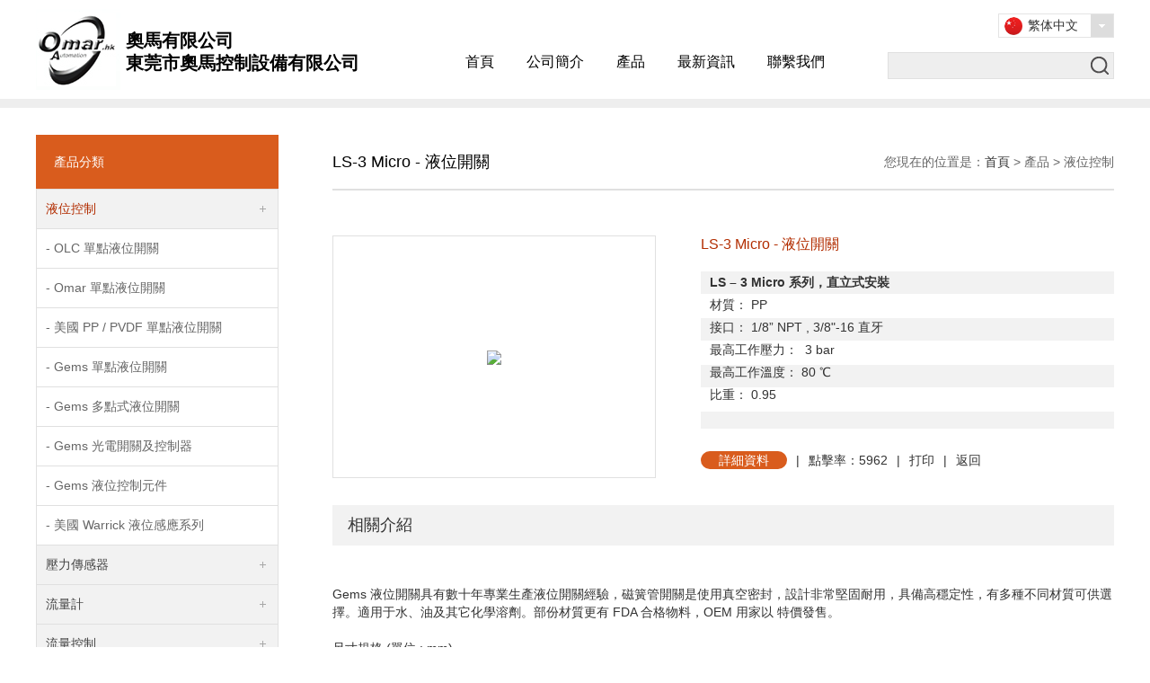

--- FILE ---
content_type: text/html;charset=utf-8
request_url: https://omar.com.hk/productshow-5-16-31-1.html
body_size: 95119
content:


<!DOCTYPE html>
<html>
<head>
<meta charset="utf-8" />
<meta name="viewport" content="width=device-width, initial-scale=1.0, maximum-scale=1.0, minimum-scale=1.0, user-scalable=no" />
<meta http-equiv="Cache-Control" content="no-cache, must-revalidate" />
<meta http-equiv="Pragma" content="no-cache" />
<meta name="format-detection" content="telephone=no" />
<meta name="referrer" content="always" />
<meta name="robots" content="index, follow" />
<meta name="googlebot" content="index, follow" />
<meta name="apple-mobile-web-app-capable" content="yes" />
<meta name="apple-mobile-web-app-status-bar-style" content="black" />
<title>LS-3 Micro - 液位開關 - 液位控制 - 奧馬有限公司</title>
<meta name="generator" content="DREAMHN CMS" />
<meta name="author" content="" />
<meta name="keywords" content="LS-3 Micro , 液位開關 , 浮球開關 , 247135 , 247137 , 24698" />
<meta name="description" content="" />
<link href="https://www.omar.com.hk/statics/style/style.css" type="text/css" rel="stylesheet" />
<link href="https://www.omar.com.hk/statics/style/slick.css" type="text/css" rel="stylesheet" />
<link href="https://www.omar.com.hk/statics/style/lightbox.css" type="text/css" rel="stylesheet" />
<!--[if IE 6]><link href="https://www.omar.com.hk/statics/style/lightbox.ie6.css" rel="stylesheet" type="text/css"/><![endif]-->
<script type="text/javascript" src="https://www.omar.com.hk/statics/js/jquery.min.js"></script>
<script type="text/javascript" src="https://www.omar.com.hk/statics/js/lightbox.js"></script>
<script type="text/javascript">
$(function(){
	jQuery('.lightbox').lightbox();
});
</script>
</head>
<body oncontextmenu="return false" ondragstart="return false" onselectstart ="return false" onselect="document.selection.empty()" oncopy="document.selection.empty()" onbeforecopy="return false" Style="-moz-user-select: none">
<div class="head wrap">
	<div class="logo">
    <a href="https://www.omar.com.hk" title="奧馬有限公司">
    	<h1>奧馬有限公司</h1>
        <h2>東莞市奧馬控制設備有限公司</h2>
    </a>
    </div>
    <div class="navpc">
        <ul>
            <li><a href="index.html">首頁</a></li><li><a href="about.html">公司簡介</a></li><li><a href="products-2-1.html">產品</a></li><li><a href="news-3-1.html">最新資訊</a></li><li><a href="contact.html">聯繫我們</a></li>        </ul>
    </div>
    <div class="language">
        <div class="toggle_lg" id="lcbot" onclick="javascript:show_lc()">
          <span class="lan_zh"><a href="javascript:()" class="menus">繁体中文</a></span><i></i>
        </div>
        <div id="lcmenu">
            <ul>
              <li><a class="lan_zh" href="zh/" rel="nofollow">简体中文</a></li>
              <li><a class="lan_en" href="en/" rel="nofollow">English</a></li>
            </ul>
        </div>
    </div>
    <div class="search">
        <form name="search" id="search" method="get" action="products.html">
            <input type="text" name="keyword" id="keyword" title="輸入產品名進行搜索" value="" class="key" />
            <button type="submit" id="search_btn" class="sub"><span>搜索</span></button>
        </form>
    </div>
</div><div class="bl10 gary"></div>
<div class="bl30"></div>
<div class="wrap">
	<div class="col">
        <div class="pzr">
            <div class="cname"><h3>產品分類</h3></div>
            <div class="pnavtit">产品分类</div>
            <div class="pnav">
				<ul>
                	<li><a href="products-5-1.html" title="液位控制">液位控制</a><i class="inactive active"></i><ul class="on"><li><a href="product-5-13-1.html" title="OLC 單點液位開關">- OLC 單點液位開關</a><i class="inactive active"></i><ul ><li><a href="productshow-5-13-343-1.html" title="130588V (PVDF) - 液位開關">- 130588V (PVDF) - 液位開關</a></li><li><a href="productshow-5-13-342-1.html" title="138588V (PP空心) - 液位開關">- 138588V (PP空心) - 液位開關</a></li><li><a href="productshow-5-13-17-1.html" title="OMAR OLC 特別定制液位開關">- OMAR OLC 特別定制液位開關</a></li><li><a href="productshow-5-13-7-1.html" title="185598C / 186598C (彎杆不銹鋼) - 液位開關">- 185598C / 186598C (彎杆不銹鋼) - 液位開關</a></li><li><a href="productshow-5-13-11-1.html" title="179273C (PP 內/外置) - 液位開關">- 179273C (PP 內/外置) - 液位開關</a></li><li><a href="productshow-5-13-14-1.html" title="179276C (M16)  (PP 內置) - 液位開關">- 179276C (M16)  (PP 內置) - 液位開關</a></li><li><a href="productshow-5-13-12-1.html" title="179274C (PP 內置) - 液位開關">- 179274C (PP 內置) - 液位開關</a></li><li><a href="productshow-5-13-5-1.html" title="139277C (PP實心) - 液位開關">- 139277C (PP實心) - 液位開關</a></li><li><a href="productshow-5-13-3-1.html" title="138277C (PP 空心) - 液位開關">- 138277C (PP 空心) - 液位開關</a></li><li><a href="productshow-5-13-6-1.html" title="135598C  / 136598C  (不銹鋼) - 液位開關">- 135598C  / 136598C  (不銹鋼) - 液位開關</a></li><li><a href="productshow-5-13-9-1.html" title="179589C (PP 內置) - 液位開關">- 179589C (PP 內置) - 液位開關</a></li><li><a href="productshow-5-13-8-1.html" title="179170C (PP 直角) - 液位開關">- 179170C (PP 直角) - 液位開關</a></li><li><a href="productshow-5-13-16-1.html" title="175575C (不銹鋼內置) - 液位開關">- 175575C (不銹鋼內置) - 液位開關</a></li><li><a href="productshow-5-13-10-1.html" title="179272C (PP 外置) - 液位開關">- 179272C (PP 外置) - 液位開關</a></li><li><a href="productshow-5-13-15-1.html" title="179277C (M12) (PP 內置) - 液位開關">- 179277C (M12) (PP 內置) - 液位開關</a></li><li><a href="productshow-5-13-13-1.html" title="179275C (PP 外置) - 液位開關">- 179275C (PP 外置) - 液位開關</a></li></ul><li><a href="product-5-14-1.html" title="Omar 單點液位開關">- Omar 單點液位開關</a><i class="inactive active"></i><ul ><li><a href="productshow-5-14-4-1.html" title="台灣 138578 (PP 空心) - 液位開關">- 台灣 138578 (PP 空心) - 液位開關</a></li><li><a href="productshow-5-14-19-1.html" title="台灣 130578 (PVDF) - 液位開關">- 台灣 130578 (PVDF) - 液位開關</a></li><li><a href="productshow-5-14-21-1.html" title="179566 (PP 內置) - 液位開關">- 179566 (PP 內置) - 液位開關</a></li><li><a href="productshow-5-14-20-1.html" title="179562 (PP 外置) - 液位開關">- 179562 (PP 外置) - 液位開關</a></li><li><a href="productshow-5-14-22-1.html" title="170572 (PVDF 外置) - 液位開關">- 170572 (PVDF 外置) - 液位開關</a></li><li><a href="productshow-5-14-18-1.html" title="139578 (PP 實心) - 液位開關">- 139578 (PP 實心) - 液位開關</a></li></ul><li><a href="product-5-15-1.html" title="美國 PP / PVDF 單點液位開關">- 美國 PP / PVDF 單點液位開關</a><i class="inactive active"></i><ul ><li><a href="productshow-5-15-23-1.html" title="美國 10-782-PP (PP) - 液位開關">- 美國 10-782-PP (PP) - 液位開關</a></li><li><a href="productshow-5-15-24-1.html" title="10-782-KR (PVDF) - 液位開關">- 10-782-KR (PVDF) - 液位開關</a></li></ul><li><a href="product-5-16-1.html" title="Gems 單點液位開關">- Gems 單點液位開關</a><i class="inactive active"></i><ul class="on"><li><a href="productshow-5-16-25-1.html" title="Gems 177425 (PP 空心) - 液位開關">- Gems 177425 (PP 空心) - 液位開關</a></li><li><a href="productshow-5-16-27-1.html" title="Gems 1755 (316 SS) - 液位開關">- Gems 1755 (316 SS) - 液位開關</a></li><li><a href="productshow-5-16-26-1.html" title="173250 (PVDF) - 液位開關">- 173250 (PVDF) - 液位開關</a></li><li><a href="productshow-5-16-33-1.html" title="131100 & 140620 (横向外置) - 液位開關">- 131100 & 140620 (横向外置) - 液位開關</a></li><li><a href="productshow-5-16-35-1.html" title="165800 & 165900 (橫向外置) - 液位開關">- 165800 & 165900 (橫向外置) - 液位開關</a></li><li><a href="productshow-5-16-34-1.html" title="164870 (316 SS) - 液位開關">- 164870 (316 SS) - 液位開關</a></li><li><a href="productshow-5-16-32-1.html" title="165570 & 164520 ( 橫向內置) - 液位開關">- 165570 & 164520 ( 橫向內置) - 液位開關</a></li><li><a href="productshow-5-16-31-1.html" title="LS-3 Micro - 液位開關"class="on">- LS-3 Micro - 液位開關</a></li><li><a href="productshow-5-16-30-1.html" title="LS-3 3/4 - 液位開關">- LS-3 3/4 - 液位開關</a></li><li><a href="productshow-5-16-29-1.html" title="1950 & 79999 (316 SS) - 液位開關">- 1950 & 79999 (316 SS) - 液位開關</a></li><li><a href="productshow-5-16-28-1.html" title="74780 (CPVC) - 液位開關">- 74780 (CPVC) - 液位開關</a></li><li><a href="productshow-5-16-220-1.html" title="LS-10 系列單點洩露監測開關">- LS-10 系列單點洩露監測開關</a></li></ul><li><a href="product-5-17-1.html" title="Gems 多點式液位開關">- Gems 多點式液位開關</a><i class="inactive active"></i><ul ><li><a href="productshow-5-17-38-1.html" title="LS-800 系列（大合金多點式）- 液位開關">- LS-800 系列（大合金多點式）- 液位開關</a></li><li><a href="productshow-5-17-37-1.html" title="LS-700 系列 (合金多點式)">- LS-700 系列 (合金多點式)</a></li><li><a href="productshow-5-17-36-1.html" title="LS-300 系列 (塑料多點式)">- LS-300 系列 (塑料多點式)</a></li></ul><li><a href="product-5-18-1.html" title="Gems 光電開關及控制器">- Gems 光電開關及控制器</a><i class="inactive active"></i><ul ><li><a href="productshow-5-18-44-1.html" title="ELS-1150XP 系列">- ELS-1150XP 系列</a></li><li><a href="productshow-5-18-43-1.html" title="ELS-1150 系列">- ELS-1150 系列</a></li><li><a href="productshow-5-18-42-1.html" title="ELS-1100TFE 系列">- ELS-1100TFE 系列</a></li><li><a href="productshow-5-18-41-1.html" title="ELS-1100FLG 系列">- ELS-1100FLG 系列</a></li><li><a href="productshow-5-18-40-1.html" title="ELS-1100HT 系列">- ELS-1100HT 系列</a></li><li><a href="productshow-5-18-39-1.html" title="ELS-1100 系列">- ELS-1100 系列</a></li><li><a href="productshow-5-18-176-1.html" title="ELS-950 / 950M 小型光電液位傳感器">- ELS-950 / 950M 小型光電液位傳感器</a></li><li><a href="productshow-5-18-221-1.html" title="Opto-Pak 控制器">- Opto-Pak 控制器</a></li></ul><li><a href="product-5-19-1.html" title="Gems 液位控制元件">- Gems 液位控制元件</a><i class="inactive active"></i><ul ><li><a href="productshow-5-19-177-1.html" title="WIF-1250 液位傳感器 (用於燃料罐中檢測是否有水)">- WIF-1250 液位傳感器 (用於燃料罐中檢測是否有水)</a></li><li><a href="productshow-5-19-178-1.html" title="XT-1000 系列磁致伸縮液位計">- XT-1000 系列磁致伸縮液位計</a></li><li><a href="productshow-5-19-179-1.html" title="CAP-100 系列電容式液位傳感器">- CAP-100 系列電容式液位傳感器</a></li><li><a href="productshow-5-19-222-1.html" title="RLI-G 導波雷達液位傳感器">- RLI-G 導波雷達液位傳感器</a></li><li><a href="productshow-5-19-180-1.html" title="CAP-200 系列電容式液位傳感器">- CAP-200 系列電容式液位傳感器</a></li><li><a href="productshow-5-19-217-1.html" title="XM-XT 800 系列連續液位傳感器">- XM-XT 800 系列連續液位傳感器</a></li><li><a href="productshow-5-19-218-1.html" title="UCL-510 超聲波液位傳感器">- UCL-510 超聲波液位傳感器</a></li><li><a href="productshow-5-19-219-1.html" title="UCL-520 超聲波液位傳感器">- UCL-520 超聲波液位傳感器</a></li><li><a href="productshow-5-19-181-1.html" title="XLS-1 超聲波液位開關">- XLS-1 超聲波液位開關</a></li><li><a href="productshow-5-19-182-1.html" title="SureSite 磁翻板液位計">- SureSite 磁翻板液位計</a></li></ul><li><a href="product-5-48-1.html" title="美國 Warrick 液位感應系列">- 美國 Warrick 液位感應系列</a><i class="inactive active"></i><ul ><li><a href="productshow-5-48-206-1.html" title="3B 系列Warrick電極接頭">- 3B 系列Warrick電極接頭</a></li><li><a href="productshow-5-48-207-1.html" title="3H系列 Warrick 電極配件">- 3H系列 Warrick 電極配件</a></li><li><a href="productshow-5-48-208-1.html" title="3R-3T系列 Warrick 探頭">- 3R-3T系列 Warrick 探頭</a></li><li><a href="productshow-5-48-209-1.html" title="3W系列 Warrick 探頭">- 3W系列 Warrick 探頭</a></li><li><a href="productshow-5-48-185-1.html" title="26系列低水截止開孔板">- 26系列低水截止開孔板</a></li><li><a href="productshow-5-48-205-1.html" title="26M系列低水位截止插件模塊">- 26M系列低水位截止插件模塊</a></li><li><a href="productshow-5-48-184-1.html" title="16系列裸板控制模組">- 16系列裸板控制模組</a></li><li><a href="productshow-5-48-183-1.html" title="16M系列插入式控制模組">- 16M系列插入式控制模組</a></li></ul></ul></li><li><a href="products-6-1.html" title="壓力傳感器">壓力傳感器</a><i class="inactive active"></i><ul ><li><a href="product-6-20-1.html" title="Omar 壓力傳感器系列">- Omar 壓力傳感器系列</a><i class="inactive active"></i><ul ><li><a href="productshow-6-20-54-1.html" title="德國壓力傳感器 OA21 常用型 / OA11 低壓型">- 德國壓力傳感器 OA21 常用型 / OA11 低壓型</a></li><li><a href="productshow-6-20-58-1.html" title="OA15 壓差式氣體傳感器">- OA15 壓差式氣體傳感器</a></li><li><a href="productshow-6-20-61-1.html" title="OA80/OA81/OA82 壓阻式通用型壓力傳感器">- OA80/OA81/OA82 壓阻式通用型壓力傳感器</a></li><li><a href="productshow-6-20-59-1.html" title="OA13 精巧型OEM低壓傳感器">- OA13 精巧型OEM低壓傳感器</a></li><li><a href="productshow-6-20-57-1.html" title="OA19 高壓型壓力傳感器">- OA19 高壓型壓力傳感器</a></li><li><a href="productshow-6-20-56-1.html" title="OA25精巧浸入式液位傳感器">- OA25精巧浸入式液位傳感器</a></li><li><a href="productshow-6-20-55-1.html" title="OA27 齊平膜片式壓力傳感器">- OA27 齊平膜片式壓力傳感器</a></li></ul><li><a href="product-6-52-1.html" title="Gems 壓力傳感器系列">- Gems 壓力傳感器系列</a><i class="inactive active"></i><ul ><li><a href="productshow-6-52-124-1.html" title="Gems 3500系列低壓壓力傳感器">- Gems 3500系列低壓壓力傳感器</a></li><li><a href="productshow-6-52-132-1.html" title="Gems 3100 / 3200系列壓力傳感器">- Gems 3100 / 3200系列壓力傳感器</a></li><li><a href="productshow-6-52-133-1.html" title="Gems 3800 / 3820系列壓力傳感器">- Gems 3800 / 3820系列壓力傳感器</a></li></ul><li><a href="product-6-21-1.html" title="Gems 電容式及壓差傳感器系列">- Gems 電容式及壓差傳感器系列</a><i class="inactive active"></i><ul ><li><a href="productshow-6-21-125-1.html" title="5000系列低壓壓力傳感器">- 5000系列低壓壓力傳感器</a></li><li><a href="productshow-6-21-126-1.html" title="809系列壓力傳感器">- 809系列壓力傳感器</a></li><li><a href="productshow-6-21-127-1.html" title="830系列壓力傳感器">- 830系列壓力傳感器</a></li><li><a href="productshow-6-21-128-1.html" title="856系列壓力傳感器">- 856系列壓力傳感器</a></li><li><a href="productshow-6-21-129-1.html" title="865系列壓力傳感器">- 865系列壓力傳感器</a></li><li><a href="productshow-6-21-130-1.html" title="876系列壓力傳感器">- 876系列壓力傳感器</a></li><li><a href="productshow-6-21-131-1.html" title="890系列壓力傳感器">- 890系列壓力傳感器</a></li></ul><li><a href="product-6-22-1.html" title="傳感器專用顯示表">- 傳感器專用顯示表</a><i class="inactive active"></i><ul ><li><a href="productshow-6-22-122-1.html" title="SD8 / SV8 系列 - 智能傳感器控制專用錶">- SD8 / SV8 系列 - 智能傳感器控制專用錶</a></li></ul><li><a href="product-6-23-1.html" title="溫度分隔器">- 溫度分隔器</a><i class="inactive active"></i><ul ><li><a href="productshow-6-23-123-1.html" title="Omar 溫度緩沖管 / 分隔器">- Omar 溫度緩沖管 / 分隔器</a></li></ul></ul></li><li><a href="products-7-1.html" title="流量計">流量計</a><i class="inactive active"></i><ul ><li><a href="product-7-24-1.html" title="台灣 Lorric 轉子式流量計">- 台灣 Lorric 轉子式流量計</a><i class="inactive active"></i><ul ><li><a href="productshow-7-24-46-1.html" title="台灣 Lorric F-201 系列 (3/4") - 轉子式流量計">- 台灣 Lorric F-201 系列 (3/4") - 轉子式流量計</a></li><li><a href="productshow-7-24-52-1.html" title="F-45, 50 系列 (1-1/2", 2") - 轉子式流量計">- F-45, 50 系列 (1-1/2", 2") - 轉子式流量計</a></li><li><a href="productshow-7-24-49-1.html" title="無導軌流量計系列">- 無導軌流量計系列</a></li><li><a href="productshow-7-24-53-1.html" title="磁式指針流量計 (1-1/2", 2")">- 磁式指針流量計 (1-1/2", 2")</a></li><li><a href="productshow-7-24-51-1.html" title="F-301 AIR 系列 (1") - 轉子式流量計">- F-301 AIR 系列 (1") - 轉子式流量計</a></li><li><a href="productshow-7-24-50-1.html" title="F-201 AIR 系列 (3/4") - 轉子式流量計">- F-201 AIR 系列 (3/4") - 轉子式流量計</a></li><li><a href="productshow-7-24-45-1.html" title="F-101 系列 (1/2") - 轉子式流量計">- F-101 系列 (1/2") - 轉子式流量計</a></li><li><a href="productshow-7-24-48-1.html" title="F-311 系列 (1") - 轉子式流量計">- F-311 系列 (1") - 轉子式流量計</a></li><li><a href="productshow-7-24-47-1.html" title="F-301 系列 (1") - 轉子式流量計">- F-301 系列 (1") - 轉子式流量計</a></li></ul><li><a href="product-7-54-1.html" title="台灣 Lorric 蹼輪式流量計">- 台灣 Lorric 蹼輪式流量計</a><i class="inactive active"></i><ul ><li><a href="productshow-7-54-67-1.html" title="台灣 Lorric 蹼輪式流量計">- 台灣 Lorric 蹼輪式流量計</a></li></ul><li><a href="product-7-55-1.html" title="台灣 Lorric 超聲波流量計">- 台灣 Lorric 超聲波流量計</a><i class="inactive active"></i><ul ><li><a href="productshow-7-55-345-1.html" title="台灣 EchoSense 快易扣超聲波流量計">- 台灣 EchoSense 快易扣超聲波流量計</a></li><li><a href="productshow-7-55-87-1.html" title="台灣 Lorric 超聲波流量計">- 台灣 Lorric 超聲波流量計</a></li></ul><li><a href="product-7-25-1.html" title="德國 ASV 全塑料流量計">- 德國 ASV 全塑料流量計</a><i class="inactive active"></i><ul ><li><a href="productshow-7-25-74-1.html" title="Stubbe DFM 200 系列流量計">- Stubbe DFM 200 系列流量計</a></li><li><a href="productshow-7-25-75-1.html" title="DFM 350 系列流量計">- DFM 350 系列流量計</a></li><li><a href="productshow-7-25-73-1.html" title="DFM 185 系列流量計">- DFM 185 系列流量計</a></li><li><a href="productshow-7-25-72-1.html" title="DFM 170 系列流量計">- DFM 170 系列流量計</a></li><li><a href="productshow-7-25-71-1.html" title="DFM 165 系列流量計">- DFM 165 系列流量計</a></li></ul><li><a href="product-7-61-1.html" title="Omar 流量計">- Omar 流量計</a><i class="inactive active"></i><ul ><li><a href="productshow-7-61-70-1.html" title="OFC / OFCT / OFT 系列 – 面板式流量計">- OFC / OFCT / OFT 系列 – 面板式流量計</a></li></ul><li><a href="product-7-77-1.html" title="美國 Key Instruments 流量計">- 美國 Key Instruments 流量計</a><i class="inactive active"></i><ul ><li><a href="productshow-7-77-62-1.html" title="Key Instruments 2510 (OF20)  / 2520 (OF40)  / 2530 (OF45) 系列 – 面板式流量計">- Key Instruments 2510 (OF20)  / 2520 (OF40)  / 2530 (OF45) 系列 – 面板式流量計</a></li><li><a href="productshow-7-77-68-1.html" title="2540 (OF50)  系列 – 轉子式流量計">- 2540 (OF50)  系列 – 轉子式流量計</a></li><li><a href="productshow-7-77-347-1.html" title="Key Instruments MR3000系列 – 面積式流量計">- Key Instruments MR3000系列 – 面積式流量計</a></li></ul><li><a href="product-7-26-1.html" title="Brooks 流量計">- Brooks 流量計</a><i class="inactive active"></i><ul ><li><a href="productshow-7-26-157-1.html" title="SLA5800 系列橡膠密封熱式質量流量計和控制器">- SLA5800 系列橡膠密封熱式質量流量計和控制器</a></li><li><a href="productshow-7-26-156-1.html" title="GF80 / GF81 系列金屬密封熱質量流量控制器和儀錶">- GF80 / GF81 系列金屬密封熱質量流量控制器和儀錶</a></li><li><a href="productshow-7-26-155-1.html" title="GF40 系列橡膠密封熱式質量流量計和控制器">- GF40 系列橡膠密封熱式質量流量計和控制器</a></li><li><a href="productshow-7-26-154-1.html" title="1250 / 1255 系列 – 直讀高精度玻璃管流量計">- 1250 / 1255 系列 – 直讀高精度玻璃管流量計</a></li><li><a href="productshow-7-26-69-1.html" title="低流量氣體和液體流量控制閥">- 低流量氣體和液體流量控制閥</a></li></ul><li><a href="product-7-27-1.html" title="美國 RCM 流量計">- 美國 RCM 流量計</a><i class="inactive active"></i><ul ><li><a href="productshow-7-27-76-1.html" title="RCM 數顯式流量計">- RCM 數顯式流量計</a></li><li><a href="productshow-7-27-77-1.html" title="指針式顯示流量計">- 指針式顯示流量計</a></li><li><a href="productshow-7-27-78-1.html" title="指針式顯示帶 LED">- 指針式顯示帶 LED</a></li><li><a href="productshow-7-27-79-1.html" title="法蘭接口指針式顯示">- 法蘭接口指針式顯示</a></li><li><a href="productshow-7-27-80-1.html" title="RCM Flo-gard II 流量開關">- RCM Flo-gard II 流量開關</a></li></ul></ul></li><li><a href="products-8-1.html" title="流量控制">流量控制</a><i class="inactive active"></i><ul ><li><a href="product-8-32-1.html" title="OFS 盪板式流量開關">- OFS 盪板式流量開關</a><i class="inactive active"></i><ul ><li><a href="productshow-8-32-92-1.html" title="OFS 蕩板式流量開關">- OFS 蕩板式流量開關</a></li></ul><li><a href="product-8-33-1.html" title="OFS 超值精巧型流量開關">- OFS 超值精巧型流量開關</a><i class="inactive active"></i><ul ><li><a href="productshow-8-33-93-1.html" title="OFS 超值精巧型流量開關">- OFS 超值精巧型流量開關</a></li></ul><li><a href="product-8-34-1.html" title="Gems 流量開關係列">- Gems 流量開關係列</a><i class="inactive active"></i><ul ><li><a href="productshow-8-34-94-1.html" title="FS-600 無活動部件流量開關">- FS-600 無活動部件流量開關</a></li><li><a href="productshow-8-34-96-1.html" title="FS-925 / 926 系列流量開關">- FS-925 / 926 系列流量開關</a></li><li><a href="productshow-8-34-99-1.html" title="FS-500 系列流量開關">- FS-500 系列流量開關</a></li><li><a href="productshow-8-34-95-1.html" title="FS-400 系列流量开关">- FS-400 系列流量开关</a></li><li><a href="productshow-8-34-100-1.html" title="FS-400P系列流量開關">- FS-400P系列流量開關</a></li><li><a href="productshow-8-34-97-1.html" title="FS-380 系列流量開關">- FS-380 系列流量開關</a></li><li><a href="productshow-8-34-98-1.html" title="FS-380P 系列流量開關">- FS-380P 系列流量開關</a></li><li><a href="productshow-8-34-134-1.html" title="FS-550 / FS-550E 系列流量開關">- FS-550 / FS-550E 系列流量開關</a></li><li><a href="productshow-8-34-135-1.html" title="FS-4系列流量開關">- FS-4系列流量開關</a></li><li><a href="productshow-8-34-136-1.html" title="FS-150 系列流量開關">- FS-150 系列流量開關</a></li><li><a href="productshow-8-34-137-1.html" title="FS-200 系列流量開關">- FS-200 系列流量開關</a></li><li><a href="productshow-8-34-142-1.html" title="RFS 型電子流量開關">- RFS 型電子流量開關</a></li></ul><li><a href="product-8-35-1.html" title="Gems 流量傳感器系列">- Gems 流量傳感器系列</a><i class="inactive active"></i><ul ><li><a href="productshow-8-35-138-1.html" title="FT-110系列渦輪流量傳感器">- FT-110系列渦輪流量傳感器</a></li><li><a href="productshow-8-35-139-1.html" title="FT-330 系列渦輪流量傳感器">- FT-330 系列渦輪流量傳感器</a></li><li><a href="productshow-8-35-140-1.html" title="RFA 型電子流量傳感器">- RFA 型電子流量傳感器</a></li><li><a href="productshow-8-35-141-1.html" title="RFO 型電子流量傳感器">- RFO 型電子流量傳感器</a></li><li><a href="productshow-8-35-143-1.html" title="RFI 型視覺化指示計">- RFI 型視覺化指示計</a></li></ul></ul></li><li><a href="products-9-1.html" title="壓力開關">壓力開關</a><i class="inactive active"></i><ul ><li><a href="product-9-37-1.html" title="OPS 壓力開關">- OPS 壓力開關</a><i class="inactive active"></i><ul ><li><a href="productshow-9-37-91-1.html" title="OPS 壓力開關">- OPS 壓力開關</a></li></ul><li><a href="product-9-38-1.html" title="Gems 壓力開關係列">- Gems 壓力開關係列</a><i class="inactive active"></i><ul ><li><a href="productshow-9-38-148-1.html" title="PS72 系列壓力開關">- PS72 系列壓力開關</a></li><li><a href="productshow-9-38-149-1.html" title="PS75 系列壓力開關">- PS75 系列壓力開關</a></li><li><a href="productshow-9-38-144-1.html" title="PS11 系列壓力開關">- PS11 系列壓力開關</a></li><li><a href="productshow-9-38-145-1.html" title="PS41 系列壓力開關">- PS41 系列壓力開關</a></li><li><a href="productshow-9-38-146-1.html" title="PS61 壓力開關">- PS61 壓力開關</a></li><li><a href="productshow-9-38-147-1.html" title="PS71 系列壓力開關">- PS71 系列壓力開關</a></li><li><a href="productshow-9-38-150-1.html" title="PS76 系列壓力開關">- PS76 系列壓力開關</a></li><li><a href="productshow-9-38-151-1.html" title="PS81 系列真空壓力開關">- PS81 系列真空壓力開關</a></li><li><a href="productshow-9-38-152-1.html" title="PS82 系列真空壓力開關">- PS82 系列真空壓力開關</a></li><li><a href="productshow-9-38-153-1.html" title="PS98 系列電子壓力開關">- PS98 系列電子壓力開關</a></li></ul></ul></li><li><a href="products-57-1.html" title="台灣 Lorric 噴嘴">台灣 Lorric 噴嘴</a><i class="inactive active"></i><ul ><li><a href="product-57-41-1.html" title=" 噴嘴系列">-  噴嘴系列</a><i class="inactive active"></i><ul ><li><a href="productshow-57-41-103-1.html" title="台灣 Lorric QFH 快拆式扇形噴嘴">- 台灣 Lorric QFH 快拆式扇形噴嘴</a></li><li><a href="productshow-57-41-109-1.html" title="EB+HB 系列 可調角度塑膠扇形噴嘴">- EB+HB 系列 可調角度塑膠扇形噴嘴</a></li><li><a href="productshow-57-41-112-1.html" title="QFMF 快拆式實心圓錐噴嘴">- QFMF 快拆式實心圓錐噴嘴</a></li><li><a href="productshow-57-41-64-1.html" title="H 單件式扇形噴嘴">- H 單件式扇形噴嘴</a></li><li><a href="productshow-57-41-104-1.html" title="QFYH 快拆式扇形噴嘴">- QFYH 快拆式扇形噴嘴</a></li><li><a href="productshow-57-41-121-1.html" title="CH 多件式扇形噴嘴">- CH 多件式扇形噴嘴</a></li><li><a href="productshow-57-41-120-1.html" title="DVEH 塑膠清洗扇形噴嘴">- DVEH 塑膠清洗扇形噴嘴</a></li><li><a href="productshow-57-41-119-1.html" title="D Clamp 工業用低壓廣角扇形管扣式噴嘴">- D Clamp 工業用低壓廣角扇形管扣式噴嘴</a></li><li><a href="productshow-57-41-118-1.html" title="KAD 多件式扇形噴嘴">- KAD 多件式扇形噴嘴</a></li><li><a href="productshow-57-41-117-1.html" title="MWT 不銹鋼空心圓錐噴嘴">- MWT 不銹鋼空心圓錐噴嘴</a></li><li><a href="productshow-57-41-116-1.html" title="H - UPE 扇形噴嘴">- H - UPE 扇形噴嘴</a></li><li><a href="productshow-57-41-115-1.html" title="NH 單件式扇形噴嘴">- NH 單件式扇形噴嘴</a></li><li><a href="productshow-57-41-114-1.html" title="KPMF  塑料實心圓錐噴嘴">- KPMF  塑料實心圓錐噴嘴</a></li><li><a href="productshow-57-41-113-1.html" title="KPMF 金屬實心圓錐噴嘴">- KPMF 金屬實心圓錐噴嘴</a></li><li><a href="productshow-57-41-111-1.html" title="Mini ED 電鍍及桶槽用 迷你攪拌噴嘴">- Mini ED 電鍍及桶槽用 迷你攪拌噴嘴</a></li><li><a href="productshow-57-41-110-1.html" title="ED - Eductor 桶槽用 攪拌噴嘴">- ED - Eductor 桶槽用 攪拌噴嘴</a></li><li><a href="productshow-57-41-108-1.html" title="ST 專利冷卻水塔用空心圓錐噴嘴">- ST 專利冷卻水塔用空心圓錐噴嘴</a></li><li><a href="productshow-57-41-107-1.html" title="SPP 廢氣處理塔用螺旋噴嘴">- SPP 廢氣處理塔用螺旋噴嘴</a></li><li><a href="productshow-57-41-106-1.html" title="PF 單件式低壓廣角扇形噴嘴">- PF 單件式低壓廣角扇形噴嘴</a></li><li><a href="productshow-57-41-105-1.html" title="F 單件式低壓廣角扇形噴嘴">- F 單件式低壓廣角扇形噴嘴</a></li><li><a href="productshow-57-41-102-1.html" title="V 單件式扇形噴嘴">- V 單件式扇形噴嘴</a></li><li><a href="productshow-57-41-101-1.html" title="VH 單件式扇形噴嘴">- VH 單件式扇形噴嘴</a></li></ul></ul></li><li><a href="products-59-1.html" title="Omar 壓力錶">Omar 壓力錶</a><i class="inactive active"></i><ul ><li><a href="product-59-42-1.html" title="壓力錶系列">- 壓力錶系列</a><i class="inactive active"></i><ul ><li><a href="productshow-59-42-160-1.html" title="電接點式壓力錶">- 電接點式壓力錶</a></li><li><a href="productshow-59-42-159-1.html" title="PP隔膜壓力錶">- PP隔膜壓力錶</a></li><li><a href="productshow-59-42-158-1.html" title="普通壓力錶系列">- 普通壓力錶系列</a></li></ul></ul></li><li><a href="products-58-1.html" title="德國 Burkert 流體控制系列">德國 Burkert 流體控制系列</a><i class="inactive active"></i><ul ><li><a href="product-58-44-1.html" title="電磁閥系列">- 電磁閥系列</a><i class="inactive active"></i><ul ><li><a href="productshow-58-44-163-1.html" title="6213 V 型 兩位兩通伺服控制式隔膜閥">- 6213 V 型 兩位兩通伺服控制式隔膜閥</a></li><li><a href="productshow-58-44-175-1.html" title="6014 型兩位三通直動式柱塞閥">- 6014 型兩位三通直動式柱塞閥</a></li><li><a href="productshow-58-44-170-1.html" title="2610 型 直動式兩位兩通柱塞閥">- 2610 型 直動式兩位兩通柱塞閥</a></li><li><a href="productshow-58-44-169-1.html" title="6027 型 直動式兩位兩柱塞閥">- 6027 型 直動式兩位兩柱塞閥</a></li><li><a href="productshow-58-44-167-1.html" title="0330 型直動式兩位兩通或兩位三通翻板閥">- 0330 型直動式兩位兩通或兩位三通翻板閥</a></li><li><a href="productshow-58-44-168-1.html" title="0142 型 伺服控制式兩位兩通隔膜閥">- 0142 型 伺服控制式兩位兩通隔膜閥</a></li><li><a href="productshow-58-44-166-1.html" title="0331 型直動式兩位兩通或兩位三通翻板閥">- 0331 型直動式兩位兩通或兩位三通翻板閥</a></li><li><a href="productshow-58-44-165-1.html" title="5282 型 伺服輔助式二位二通隔膜閥">- 5282 型 伺服輔助式二位二通隔膜閥</a></li><li><a href="productshow-58-44-164-1.html" title="6281EV 型 兩位兩通伺服控制隔膜閥">- 6281EV 型 兩位兩通伺服控制隔膜閥</a></li></ul><li><a href="product-58-75-1.html" title="過程控制閥">- 過程控制閥</a><i class="inactive active"></i><ul ><li><a href="productshow-58-75-173-1.html" title="Burkert 2000 型兩位兩通氣動角座閥">- Burkert 2000 型兩位兩通氣動角座閥</a></li><li><a href="productshow-58-75-171-1.html" title="2030 型兩位兩通氣動隔膜閥 (帶塑料外殼)">- 2030 型兩位兩通氣動隔膜閥 (帶塑料外殼)</a></li><li><a href="productshow-58-75-172-1.html" title="2031 型兩位兩通氣動隔膜閥 (帶不銹鋼外殼)">- 2031 型兩位兩通氣動隔膜閥 (帶不銹鋼外殼)</a></li><li><a href="productshow-58-75-174-1.html" title="2100 型 ELEMENT兩位兩通氣動角座閥">- 2100 型 ELEMENT兩位兩通氣動角座閥</a></li><li><a href="productshow-58-75-307-1.html" title="3003 型 電動旋轉執行器">- 3003 型 電動旋轉執行器</a></li><li><a href="productshow-58-75-308-1.html" title="3004 型 防爆旋轉執行器">- 3004 型 防爆旋轉執行器</a></li><li><a href="productshow-58-75-309-1.html" title="3005 型 電動旋轉執行器">- 3005 型 電動旋轉執行器</a></li><li><a href="productshow-58-75-310-1.html" title="2051 型 氣動回轉執行器">- 2051 型 氣動回轉執行器</a></li><li><a href="productshow-58-75-311-1.html" title="2657 型 塑膠手動球閥">- 2657 型 塑膠手動球閥</a></li><li><a href="productshow-58-75-312-1.html" title="2671 型 截止閥">- 2671 型 截止閥</a></li><li><a href="productshow-58-75-313-1.html" title="2654 型 金屬球閥">- 2654 型 金屬球閥</a></li><li><a href="productshow-58-75-314-1.html" title="1061 型 位置反饋器">- 1061 型 位置反饋器</a></li><li><a href="productshow-58-75-315-1.html" title="8792 型 位置控制器">- 8792 型 位置控制器</a></li><li><a href="productshow-58-75-316-1.html" title="6012型 先導閥">- 6012型 先導閥</a></li><li><a href="productshow-58-75-317-1.html" title="6519型 氣動系統先導閥">- 6519型 氣動系統先導閥</a></li></ul><li><a href="product-58-76-1.html" title="控制及顯示">- 控制及顯示</a><i class="inactive active"></i><ul ><li><a href="productshow-58-76-318-1.html" title="8619 型 多通道及多功能傳感器/控制器">- 8619 型 多通道及多功能傳感器/控制器</a></li><li><a href="productshow-58-76-319-1.html" title="8611型 通用型控制器">- 8611型 通用型控制器</a></li><li><a href="productshow-58-76-320-1.html" title="8793型 數位電動氣動程序控制器">- 8793型 數位電動氣動程序控制器</a></li><li><a href="productshow-58-76-321-1.html" title="8644型 電動氣動自動代系統 AirLINE">- 8644型 電動氣動自動代系統 AirLINE</a></li><li><a href="productshow-58-76-322-1.html" title="8098型 聲波流量計">- 8098型 聲波流量計</a></li><li><a href="productshow-58-76-323-1.html" title="8030型 Inline 葉輪式流量測量設備">- 8030型 Inline 葉輪式流量測量設備</a></li><li><a href="productshow-58-76-324-1.html" title="8228型 感應式電導率測量設備">- 8228型 感應式電導率測量設備</a></li><li><a href="productshow-58-76-325-1.html" title="8202型 pH 或氧化還原電位傳送器">- 8202型 pH 或氧化還原電位傳送器</a></li><li><a href="productshow-58-76-326-1.html" title="8316型 壓力傳感器">- 8316型 壓力傳感器</a></li><li><a href="productshow-58-76-327-1.html" title="8176型 超聲波液位傳感器">- 8176型 超聲波液位傳感器</a></li><li><a href="productshow-58-76-328-1.html" title="8905型 線上分析系統">- 8905型 線上分析系統</a></li></ul></ul></li><li><a href="products-45-1.html" title="美國 Gems 微型電磁閥">美國 Gems 微型電磁閥</a><i class="inactive active"></i><ul ><li><a href="product-45-60-1.html" title="微型電磁閥系列">- 微型電磁閥系列</a><i class="inactive active"></i><ul ><li><a href="productshow-45-60-186-1.html" title="A 系列（液體）">- A 系列（液體）</a></li><li><a href="productshow-45-60-191-1.html" title="B 系列（液體或氣體）">- B 系列（液體或氣體）</a></li><li><a href="productshow-45-60-198-1.html" title="C 系列（液體或氣體）">- C 系列（液體或氣體）</a></li><li><a href="productshow-45-60-200-1.html" title="D 系列（液體或氣體）">- D 系列（液體或氣體）</a></li><li><a href="productshow-45-60-210-1.html" title="E & EH 系列（氣體）">- E & EH 系列（氣體）</a></li><li><a href="productshow-45-60-216-1.html" title="G & GH 系列（氣體或液體）">- G & GH 系列（氣體或液體）</a></li><li><a href="productshow-45-60-297-1.html" title="M 系列電磁閥">- M 系列電磁閥</a></li><li><a href="productshow-45-60-298-1.html" title="AS 系列電磁閥">- AS 系列電磁閥</a></li><li><a href="productshow-45-60-299-1.html" title="BS 系列隔離閥">- BS 系列隔離閥</a></li><li><a href="productshow-45-60-300-1.html" title="PM / PL 系列隔離閥">- PM / PL 系列隔離閥</a></li><li><a href="productshow-45-60-301-1.html" title="KS 系列隔離閥">- KS 系列隔離閥</a></li><li><a href="productshow-45-60-302-1.html" title="加濕器電磁閥">- 加濕器電磁閥</a></li><li><a href="productshow-45-60-303-1.html" title="B-Cryo 系列兩通微型超低溫閥">- B-Cryo 系列兩通微型超低溫閥</a></li><li><a href="productshow-45-60-304-1.html" title="D-Cryo 系列兩通大流量微型超低溫閥">- D-Cryo 系列兩通大流量微型超低溫閥</a></li><li><a href="productshow-45-60-305-1.html" title="KV / KW 隔離電磁閥">- KV / KW 隔離電磁閥</a></li><li><a href="productshow-45-60-306-1.html" title="BL 系列自鎖式電磁閥">- BL 系列自鎖式電磁閥</a></li></ul></ul></li><li><a href="products-56-1.html" title="德國 ASV Stubbe 閥門及泵">德國 ASV Stubbe 閥門及泵</a><i class="inactive active"></i><ul ><li><a href="product-56-71-1.html" title="閥門">- 閥門</a><i class="inactive active"></i><ul ><li><a href="productshow-56-71-241-1.html" title="球閥 C200 系列">- 球閥 C200 系列</a></li><li><a href="productshow-56-71-242-1.html" title="球閥 C110 系列">- 球閥 C110 系列</a></li><li><a href="productshow-56-71-243-1.html" title="球閥 C10 系列">- 球閥 C10 系列</a></li><li><a href="productshow-56-71-244-1.html" title="蝶閥 K210 系列">- 蝶閥 K210 系列</a></li><li><a href="productshow-56-71-245-1.html" title="隔膜閥 MV308 系列">- 隔膜閥 MV308 系列</a></li><li><a href="productshow-56-71-246-1.html" title="隔膜閥 MV309 系列">- 隔膜閥 MV309 系列</a></li><li><a href="productshow-56-71-247-1.html" title="隔膜閥 MV310 系列">- 隔膜閥 MV310 系列</a></li><li><a href="productshow-56-71-248-1.html" title="隔膜閥 MVB100 / 200 系列">- 隔膜閥 MVB100 / 200 系列</a></li><li><a href="productshow-56-71-249-1.html" title="止回閥 KRV400 球型式">- 止回閥 KRV400 球型式</a></li><li><a href="productshow-56-71-250-1.html" title="止回閥 RSK500">- 止回閥 RSK500</a></li><li><a href="productshow-56-71-251-1.html" title="角座閥 SF305 系列">- 角座閥 SF305 系列</a></li><li><a href="productshow-56-71-252-1.html" title="角座閥 SRV303 系列">- 角座閥 SRV303 系列</a></li><li><a href="productshow-56-71-253-1.html" title="通氣排氣閥 BE891 - B895 系列">- 通氣排氣閥 BE891 - B895 系列</a></li><li><a href="productshow-56-71-254-1.html" title="電磁閥 TYPE 150 系列">- 電磁閥 TYPE 150 系列</a></li><li><a href="productshow-56-71-255-1.html" title="電磁閥 TYPE 160 系列">- 電磁閥 TYPE 160 系列</a></li></ul><li><a href="product-56-74-1.html" title="儀器儀錶">- 儀器儀錶</a><i class="inactive active"></i><ul ><li><a href="productshow-56-74-259-1.html" title="水噴射泵 SP820">- 水噴射泵 SP820</a></li><li><a href="productshow-56-74-260-1.html" title="泄壓閥 DHV712">- 泄壓閥 DHV712</a></li><li><a href="productshow-56-74-261-1.html" title="泄壓閥 DHV712-R">- 泄壓閥 DHV712-R</a></li><li><a href="productshow-56-74-262-1.html" title="泄壓閥 DHV718">- 泄壓閥 DHV718</a></li><li><a href="productshow-56-74-263-1.html" title="減壓閥 DMV750">- 減壓閥 DMV750</a></li><li><a href="productshow-56-74-264-1.html" title="減壓閥 DMV755">- 減壓閥 DMV755</a></li><li><a href="productshow-56-74-265-1.html" title="減壓閥 DMV765">- 減壓閥 DMV765</a></li><li><a href="productshow-56-74-266-1.html" title="壓力傳感器 PTM-C2">- 壓力傳感器 PTM-C2</a></li></ul><li><a href="product-56-72-1.html" title="泵">- 泵</a><i class="inactive active"></i><ul ><li><a href="productshow-56-72-256-1.html" title="離心泵 SHB 型">- 離心泵 SHB 型</a></li><li><a href="productshow-56-72-257-1.html" title="磁力泵 SHM 型">- 磁力泵 SHM 型</a></li><li><a href="productshow-56-72-258-1.html" title="立式液下泵 ETLB-S 型">- 立式液下泵 ETLB-S 型</a></li></ul></ul></li><li><a href="products-46-1.html" title="德國 WIKA /  Tecsis 產品系列">德國 WIKA /  Tecsis 產品系列</a><i class="inactive active"></i><ul ><li><a href="product-46-66-1.html" title="壓力傳感器系列">- 壓力傳感器系列</a><i class="inactive active"></i><ul ><li><a href="productshow-46-66-267-1.html" title="A-10 一般工業型">- A-10 一般工業型</a></li><li><a href="productshow-46-66-268-1.html" title="P-30 , P-31 用於精密測量">- P-30 , P-31 用於精密測量</a></li><li><a href="productshow-46-66-269-1.html" title="IS-3 適用於危險區域">- IS-3 適用於危險區域</a></li><li><a href="productshow-46-66-270-1.html" title="SA-11 適合衛生應用">- SA-11 適合衛生應用</a></li><li><a href="productshow-46-66-271-1.html" title="R-1 適用於製冷和空調行業">- R-1 適用於製冷和空調行業</a></li><li><a href="productshow-46-66-272-1.html" title="IL-10 投入式壓力傳感器">- IL-10 投入式壓力傳感器</a></li></ul><li><a href="product-46-67-1.html" title="壓力錶系列">- 壓力錶系列</a><i class="inactive active"></i><ul ><li><a href="productshow-46-67-273-1.html" title="111 型 標準型壓力錶 0 ... 400 bar">- 111 型 標準型壓力錶 0 ... 400 bar</a></li><li><a href="productshow-46-67-274-1.html" title="不銹鋼壓力錶 0 ... 1600 bar">- 不銹鋼壓力錶 0 ... 1600 bar</a></li><li><a href="productshow-46-67-275-1.html" title="PG23HP-P 重負載型不銹鋼壓力錶 0 ... 6000 bar">- PG23HP-P 重負載型不銹鋼壓力錶 0 ... 6000 bar</a></li><li><a href="productshow-46-67-276-1.html" title="高精度檢測儀錶 等級 0.1 , 0 ... 1600 bar">- 高精度檢測儀錶 等級 0.1 , 0 ... 1600 bar</a></li><li><a href="productshow-46-67-277-1.html" title="帶開關電接點壓力錶 0 ... 600 bar">- 帶開關電接點壓力錶 0 ... 600 bar</a></li></ul><li><a href="product-46-69-1.html" title="溫度錶及溫度開關">- 溫度錶及溫度開關</a><i class="inactive active"></i><ul ><li><a href="productshow-46-69-285-1.html" title="A52, R52 雙金屬溫度計">- A52, R52 雙金屬溫度計</a></li></ul><li><a href="product-46-70-1.html" title="其他類型">- 其他類型</a><i class="inactive active"></i><ul ><li><a href="productshow-46-70-291-1.html" title="F1125 液壓力傳感器">- F1125 液壓力傳感器</a></li><li><a href="productshow-46-70-292-1.html" title="F6154 液壓圓環式力傳感器">- F6154 液壓圓環式力傳感器</a></li><li><a href="productshow-46-70-294-1.html" title="F1211 壓向力傳感器 (up to 1000 kN)">- F1211 壓向力傳感器 (up to 1000 kN)</a></li><li><a href="productshow-46-70-293-1.html" title="F6116 液壓圓環式力傳感器 – 緊湊型">- F6116 液壓圓環式力傳感器 – 緊湊型</a></li><li><a href="productshow-46-70-295-1.html" title="F7301, F73C1, F73S1 拉板力傳感器">- F7301, F73C1, F73S1 拉板力傳感器</a></li><li><a href="productshow-46-70-296-1.html" title="F2802 拉/壓力傳感器">- F2802 拉/壓力傳感器</a></li></ul></ul></li><li><a href="products-40-1.html" title="OT 23 系列-精巧型溫度傳感器">OT 23 系列-精巧型溫度傳感器</a><i class="inactive active"></i><ul ></ul></li><li><a href="products-10-1.html" title="增壓系列">增壓系列</a><i class="inactive active"></i><ul ><li><a href="product-10-49-1.html" title="美國 Haskel 增壓系列">- 美國 Haskel 增壓系列</a><i class="inactive active"></i><ul ><li><a href="productshow-10-49-329-1.html" title="Haskel 空氣增壓器">- Haskel 空氣增壓器</a></li><li><a href="productshow-10-49-330-1.html" title="Haskel 氣體增壓泵">- Haskel 氣體增壓泵</a></li><li><a href="productshow-10-49-331-1.html" title="Haskel 氣動液體泵">- Haskel 氣動液體泵</a></li></ul><li><a href="product-10-50-1.html" title="TOX 氣油增壓組合">- TOX 氣油增壓組合</a><i class="inactive active"></i><ul ><li><a href="productshow-10-50-332-1.html" title="S 型 - 氣液增力缸">- S 型 - 氣液增力缸</a></li><li><a href="productshow-10-50-333-1.html" title="K 型 - 氣液增力缸">- K 型 - 氣液增力缸</a></li></ul><li><a href="product-10-51-1.html" title="Maximator 氣驅動增壓泵">- Maximator 氣驅動增壓泵</a><i class="inactive active"></i><ul ><li><a href="productshow-10-51-334-1.html" title="MO 系列 – 小型高壓泵 (油泵)">- MO 系列 – 小型高壓泵 (油泵)</a></li><li><a href="productshow-10-51-335-1.html" title="S 系列 – 高壓泵 (油泵)">- S 系列 – 高壓泵 (油泵)</a></li><li><a href="productshow-10-51-336-1.html" title="MSF 系列 – 小型高壓泵 (化學應用)">- MSF 系列 – 小型高壓泵 (化學應用)</a></li><li><a href="productshow-10-51-337-1.html" title="GSF 系列 – 大型高壓泵 (化學應用)">- GSF 系列 – 大型高壓泵 (化學應用)</a></li><li><a href="productshow-10-51-338-1.html" title="M 系列 – 小型高壓泵 (水 / 油泵)">- M 系列 – 小型高壓泵 (水 / 油泵)</a></li><li><a href="productshow-10-51-339-1.html" title="G 系列 – 大型高壓泵 (水 / 油泵)">- G 系列 – 大型高壓泵 (水 / 油泵)</a></li><li><a href="productshow-10-51-340-1.html" title="氣壓放大器">- 氣壓放大器</a></li><li><a href="productshow-10-51-341-1.html" title="壓力增大器">- 壓力增大器</a></li></ul></ul></li>                </ul>
            </div>
            <div class="pnava">
				<ul>
					<li><a href="products-5-1.html" title="液位控制"class="on">液位控制</a><i class="inactive active"></i><ul class="on"><li><a href="product-5-13-1.html" title="OLC 單點液位開關">- OLC 單點液位開關</a><ul><li><a href="productshow-5-13-343-1.html" title="130588V (PVDF) - 液位開關">- 130588V (PVDF) - 液位開關</a></li><li><a href="productshow-5-13-342-1.html" title="138588V (PP空心) - 液位開關">- 138588V (PP空心) - 液位開關</a></li><li><a href="productshow-5-13-17-1.html" title="OMAR OLC 特別定制液位開關">- OMAR OLC 特別定制液位開關</a></li><li><a href="productshow-5-13-7-1.html" title="185598C / 186598C (彎杆不銹鋼) - 液位開關">- 185598C / 186598C (彎杆不銹鋼) - 液位開關</a></li><li><a href="productshow-5-13-11-1.html" title="179273C (PP 內/外置) - 液位開關">- 179273C (PP 內/外置) - 液位開關</a></li><li><a href="productshow-5-13-14-1.html" title="179276C (M16)  (PP 內置) - 液位開關">- 179276C (M16)  (PP 內置) - 液位開關</a></li><li><a href="productshow-5-13-12-1.html" title="179274C (PP 內置) - 液位開關">- 179274C (PP 內置) - 液位開關</a></li><li><a href="productshow-5-13-5-1.html" title="139277C (PP實心) - 液位開關">- 139277C (PP實心) - 液位開關</a></li><li><a href="productshow-5-13-3-1.html" title="138277C (PP 空心) - 液位開關">- 138277C (PP 空心) - 液位開關</a></li><li><a href="productshow-5-13-6-1.html" title="135598C  / 136598C  (不銹鋼) - 液位開關">- 135598C  / 136598C  (不銹鋼) - 液位開關</a></li><li><a href="productshow-5-13-9-1.html" title="179589C (PP 內置) - 液位開關">- 179589C (PP 內置) - 液位開關</a></li><li><a href="productshow-5-13-8-1.html" title="179170C (PP 直角) - 液位開關">- 179170C (PP 直角) - 液位開關</a></li><li><a href="productshow-5-13-16-1.html" title="175575C (不銹鋼內置) - 液位開關">- 175575C (不銹鋼內置) - 液位開關</a></li><li><a href="productshow-5-13-10-1.html" title="179272C (PP 外置) - 液位開關">- 179272C (PP 外置) - 液位開關</a></li><li><a href="productshow-5-13-15-1.html" title="179277C (M12) (PP 內置) - 液位開關">- 179277C (M12) (PP 內置) - 液位開關</a></li><li><a href="productshow-5-13-13-1.html" title="179275C (PP 外置) - 液位開關">- 179275C (PP 外置) - 液位開關</a></li></ul><li><a href="product-5-14-1.html" title="Omar 單點液位開關">- Omar 單點液位開關</a><ul><li><a href="productshow-5-14-4-1.html" title="台灣 138578 (PP 空心) - 液位開關">- 台灣 138578 (PP 空心) - 液位開關</a></li><li><a href="productshow-5-14-19-1.html" title="台灣 130578 (PVDF) - 液位開關">- 台灣 130578 (PVDF) - 液位開關</a></li><li><a href="productshow-5-14-21-1.html" title="179566 (PP 內置) - 液位開關">- 179566 (PP 內置) - 液位開關</a></li><li><a href="productshow-5-14-20-1.html" title="179562 (PP 外置) - 液位開關">- 179562 (PP 外置) - 液位開關</a></li><li><a href="productshow-5-14-22-1.html" title="170572 (PVDF 外置) - 液位開關">- 170572 (PVDF 外置) - 液位開關</a></li><li><a href="productshow-5-14-18-1.html" title="139578 (PP 實心) - 液位開關">- 139578 (PP 實心) - 液位開關</a></li></ul><li><a href="product-5-15-1.html" title="美國 PP / PVDF 單點液位開關">- 美國 PP / PVDF 單點液位開關</a><ul><li><a href="productshow-5-15-23-1.html" title="美國 10-782-PP (PP) - 液位開關">- 美國 10-782-PP (PP) - 液位開關</a></li><li><a href="productshow-5-15-24-1.html" title="10-782-KR (PVDF) - 液位開關">- 10-782-KR (PVDF) - 液位開關</a></li></ul><li><a href="product-5-16-1.html" title="Gems 單點液位開關">- Gems 單點液位開關</a><ul><li><a href="productshow-5-16-25-1.html" title="Gems 177425 (PP 空心) - 液位開關">- Gems 177425 (PP 空心) - 液位開關</a></li><li><a href="productshow-5-16-27-1.html" title="Gems 1755 (316 SS) - 液位開關">- Gems 1755 (316 SS) - 液位開關</a></li><li><a href="productshow-5-16-26-1.html" title="173250 (PVDF) - 液位開關">- 173250 (PVDF) - 液位開關</a></li><li><a href="productshow-5-16-33-1.html" title="131100 & 140620 (横向外置) - 液位開關">- 131100 & 140620 (横向外置) - 液位開關</a></li><li><a href="productshow-5-16-35-1.html" title="165800 & 165900 (橫向外置) - 液位開關">- 165800 & 165900 (橫向外置) - 液位開關</a></li><li><a href="productshow-5-16-34-1.html" title="164870 (316 SS) - 液位開關">- 164870 (316 SS) - 液位開關</a></li><li><a href="productshow-5-16-32-1.html" title="165570 & 164520 ( 橫向內置) - 液位開關">- 165570 & 164520 ( 橫向內置) - 液位開關</a></li><li><a href="productshow-5-16-31-1.html" title="LS-3 Micro - 液位開關">- LS-3 Micro - 液位開關</a></li><li><a href="productshow-5-16-30-1.html" title="LS-3 3/4 - 液位開關">- LS-3 3/4 - 液位開關</a></li><li><a href="productshow-5-16-29-1.html" title="1950 & 79999 (316 SS) - 液位開關">- 1950 & 79999 (316 SS) - 液位開關</a></li><li><a href="productshow-5-16-28-1.html" title="74780 (CPVC) - 液位開關">- 74780 (CPVC) - 液位開關</a></li><li><a href="productshow-5-16-220-1.html" title="LS-10 系列單點洩露監測開關">- LS-10 系列單點洩露監測開關</a></li></ul><li><a href="product-5-17-1.html" title="Gems 多點式液位開關">- Gems 多點式液位開關</a><ul><li><a href="productshow-5-17-38-1.html" title="LS-800 系列（大合金多點式）- 液位開關">- LS-800 系列（大合金多點式）- 液位開關</a></li><li><a href="productshow-5-17-37-1.html" title="LS-700 系列 (合金多點式)">- LS-700 系列 (合金多點式)</a></li><li><a href="productshow-5-17-36-1.html" title="LS-300 系列 (塑料多點式)">- LS-300 系列 (塑料多點式)</a></li></ul><li><a href="product-5-18-1.html" title="Gems 光電開關及控制器">- Gems 光電開關及控制器</a><ul><li><a href="productshow-5-18-44-1.html" title="ELS-1150XP 系列">- ELS-1150XP 系列</a></li><li><a href="productshow-5-18-43-1.html" title="ELS-1150 系列">- ELS-1150 系列</a></li><li><a href="productshow-5-18-42-1.html" title="ELS-1100TFE 系列">- ELS-1100TFE 系列</a></li><li><a href="productshow-5-18-41-1.html" title="ELS-1100FLG 系列">- ELS-1100FLG 系列</a></li><li><a href="productshow-5-18-40-1.html" title="ELS-1100HT 系列">- ELS-1100HT 系列</a></li><li><a href="productshow-5-18-39-1.html" title="ELS-1100 系列">- ELS-1100 系列</a></li><li><a href="productshow-5-18-176-1.html" title="ELS-950 / 950M 小型光電液位傳感器">- ELS-950 / 950M 小型光電液位傳感器</a></li><li><a href="productshow-5-18-221-1.html" title="Opto-Pak 控制器">- Opto-Pak 控制器</a></li></ul><li><a href="product-5-19-1.html" title="Gems 液位控制元件">- Gems 液位控制元件</a><ul><li><a href="productshow-5-19-177-1.html" title="WIF-1250 液位傳感器 (用於燃料罐中檢測是否有水)">- WIF-1250 液位傳感器 (用於燃料罐中檢測是否有水)</a></li><li><a href="productshow-5-19-178-1.html" title="XT-1000 系列磁致伸縮液位計">- XT-1000 系列磁致伸縮液位計</a></li><li><a href="productshow-5-19-179-1.html" title="CAP-100 系列電容式液位傳感器">- CAP-100 系列電容式液位傳感器</a></li><li><a href="productshow-5-19-222-1.html" title="RLI-G 導波雷達液位傳感器">- RLI-G 導波雷達液位傳感器</a></li><li><a href="productshow-5-19-180-1.html" title="CAP-200 系列電容式液位傳感器">- CAP-200 系列電容式液位傳感器</a></li><li><a href="productshow-5-19-217-1.html" title="XM-XT 800 系列連續液位傳感器">- XM-XT 800 系列連續液位傳感器</a></li><li><a href="productshow-5-19-218-1.html" title="UCL-510 超聲波液位傳感器">- UCL-510 超聲波液位傳感器</a></li><li><a href="productshow-5-19-219-1.html" title="UCL-520 超聲波液位傳感器">- UCL-520 超聲波液位傳感器</a></li><li><a href="productshow-5-19-181-1.html" title="XLS-1 超聲波液位開關">- XLS-1 超聲波液位開關</a></li><li><a href="productshow-5-19-182-1.html" title="SureSite 磁翻板液位計">- SureSite 磁翻板液位計</a></li></ul><li><a href="product-5-48-1.html" title="美國 Warrick 液位感應系列">- 美國 Warrick 液位感應系列</a><ul><li><a href="productshow-5-48-206-1.html" title="3B 系列Warrick電極接頭">- 3B 系列Warrick電極接頭</a></li><li><a href="productshow-5-48-207-1.html" title="3H系列 Warrick 電極配件">- 3H系列 Warrick 電極配件</a></li><li><a href="productshow-5-48-208-1.html" title="3R-3T系列 Warrick 探頭">- 3R-3T系列 Warrick 探頭</a></li><li><a href="productshow-5-48-209-1.html" title="3W系列 Warrick 探頭">- 3W系列 Warrick 探頭</a></li><li><a href="productshow-5-48-185-1.html" title="26系列低水截止開孔板">- 26系列低水截止開孔板</a></li><li><a href="productshow-5-48-205-1.html" title="26M系列低水位截止插件模塊">- 26M系列低水位截止插件模塊</a></li><li><a href="productshow-5-48-184-1.html" title="16系列裸板控制模組">- 16系列裸板控制模組</a></li><li><a href="productshow-5-48-183-1.html" title="16M系列插入式控制模組">- 16M系列插入式控制模組</a></li></ul></ul></li><li><a href="products-6-1.html" title="壓力傳感器">壓力傳感器</a><i class="inactive active"></i><ul ><li><a href="product-6-20-1.html" title="Omar 壓力傳感器系列">- Omar 壓力傳感器系列</a><ul><li><a href="productshow-6-20-54-1.html" title="德國壓力傳感器 OA21 常用型 / OA11 低壓型">- 德國壓力傳感器 OA21 常用型 / OA11 低壓型</a></li><li><a href="productshow-6-20-58-1.html" title="OA15 壓差式氣體傳感器">- OA15 壓差式氣體傳感器</a></li><li><a href="productshow-6-20-61-1.html" title="OA80/OA81/OA82 壓阻式通用型壓力傳感器">- OA80/OA81/OA82 壓阻式通用型壓力傳感器</a></li><li><a href="productshow-6-20-59-1.html" title="OA13 精巧型OEM低壓傳感器">- OA13 精巧型OEM低壓傳感器</a></li><li><a href="productshow-6-20-57-1.html" title="OA19 高壓型壓力傳感器">- OA19 高壓型壓力傳感器</a></li><li><a href="productshow-6-20-56-1.html" title="OA25精巧浸入式液位傳感器">- OA25精巧浸入式液位傳感器</a></li><li><a href="productshow-6-20-55-1.html" title="OA27 齊平膜片式壓力傳感器">- OA27 齊平膜片式壓力傳感器</a></li></ul><li><a href="product-6-52-1.html" title="Gems 壓力傳感器系列">- Gems 壓力傳感器系列</a><ul><li><a href="productshow-6-52-124-1.html" title="Gems 3500系列低壓壓力傳感器">- Gems 3500系列低壓壓力傳感器</a></li><li><a href="productshow-6-52-132-1.html" title="Gems 3100 / 3200系列壓力傳感器">- Gems 3100 / 3200系列壓力傳感器</a></li><li><a href="productshow-6-52-133-1.html" title="Gems 3800 / 3820系列壓力傳感器">- Gems 3800 / 3820系列壓力傳感器</a></li></ul><li><a href="product-6-21-1.html" title="Gems 電容式及壓差傳感器系列">- Gems 電容式及壓差傳感器系列</a><ul><li><a href="productshow-6-21-125-1.html" title="5000系列低壓壓力傳感器">- 5000系列低壓壓力傳感器</a></li><li><a href="productshow-6-21-126-1.html" title="809系列壓力傳感器">- 809系列壓力傳感器</a></li><li><a href="productshow-6-21-127-1.html" title="830系列壓力傳感器">- 830系列壓力傳感器</a></li><li><a href="productshow-6-21-128-1.html" title="856系列壓力傳感器">- 856系列壓力傳感器</a></li><li><a href="productshow-6-21-129-1.html" title="865系列壓力傳感器">- 865系列壓力傳感器</a></li><li><a href="productshow-6-21-130-1.html" title="876系列壓力傳感器">- 876系列壓力傳感器</a></li><li><a href="productshow-6-21-131-1.html" title="890系列壓力傳感器">- 890系列壓力傳感器</a></li></ul><li><a href="product-6-22-1.html" title="傳感器專用顯示表">- 傳感器專用顯示表</a><ul><li><a href="productshow-6-22-122-1.html" title="SD8 / SV8 系列 - 智能傳感器控制專用錶">- SD8 / SV8 系列 - 智能傳感器控制專用錶</a></li></ul><li><a href="product-6-23-1.html" title="溫度分隔器">- 溫度分隔器</a><ul><li><a href="productshow-6-23-123-1.html" title="Omar 溫度緩沖管 / 分隔器">- Omar 溫度緩沖管 / 分隔器</a></li></ul></ul></li><li><a href="products-7-1.html" title="流量計">流量計</a><i class="inactive active"></i><ul ><li><a href="product-7-24-1.html" title="台灣 Lorric 轉子式流量計">- 台灣 Lorric 轉子式流量計</a><ul><li><a href="productshow-7-24-46-1.html" title="台灣 Lorric F-201 系列 (3/4") - 轉子式流量計">- 台灣 Lorric F-201 系列 (3/4") - 轉子式流量計</a></li><li><a href="productshow-7-24-52-1.html" title="F-45, 50 系列 (1-1/2", 2") - 轉子式流量計">- F-45, 50 系列 (1-1/2", 2") - 轉子式流量計</a></li><li><a href="productshow-7-24-49-1.html" title="無導軌流量計系列">- 無導軌流量計系列</a></li><li><a href="productshow-7-24-53-1.html" title="磁式指針流量計 (1-1/2", 2")">- 磁式指針流量計 (1-1/2", 2")</a></li><li><a href="productshow-7-24-51-1.html" title="F-301 AIR 系列 (1") - 轉子式流量計">- F-301 AIR 系列 (1") - 轉子式流量計</a></li><li><a href="productshow-7-24-50-1.html" title="F-201 AIR 系列 (3/4") - 轉子式流量計">- F-201 AIR 系列 (3/4") - 轉子式流量計</a></li><li><a href="productshow-7-24-45-1.html" title="F-101 系列 (1/2") - 轉子式流量計">- F-101 系列 (1/2") - 轉子式流量計</a></li><li><a href="productshow-7-24-48-1.html" title="F-311 系列 (1") - 轉子式流量計">- F-311 系列 (1") - 轉子式流量計</a></li><li><a href="productshow-7-24-47-1.html" title="F-301 系列 (1") - 轉子式流量計">- F-301 系列 (1") - 轉子式流量計</a></li></ul><li><a href="product-7-54-1.html" title="台灣 Lorric 蹼輪式流量計">- 台灣 Lorric 蹼輪式流量計</a><ul><li><a href="productshow-7-54-67-1.html" title="台灣 Lorric 蹼輪式流量計">- 台灣 Lorric 蹼輪式流量計</a></li></ul><li><a href="product-7-55-1.html" title="台灣 Lorric 超聲波流量計">- 台灣 Lorric 超聲波流量計</a><ul><li><a href="productshow-7-55-345-1.html" title="台灣 EchoSense 快易扣超聲波流量計">- 台灣 EchoSense 快易扣超聲波流量計</a></li><li><a href="productshow-7-55-87-1.html" title="台灣 Lorric 超聲波流量計">- 台灣 Lorric 超聲波流量計</a></li></ul><li><a href="product-7-25-1.html" title="德國 ASV 全塑料流量計">- 德國 ASV 全塑料流量計</a><ul><li><a href="productshow-7-25-74-1.html" title="Stubbe DFM 200 系列流量計">- Stubbe DFM 200 系列流量計</a></li><li><a href="productshow-7-25-75-1.html" title="DFM 350 系列流量計">- DFM 350 系列流量計</a></li><li><a href="productshow-7-25-73-1.html" title="DFM 185 系列流量計">- DFM 185 系列流量計</a></li><li><a href="productshow-7-25-72-1.html" title="DFM 170 系列流量計">- DFM 170 系列流量計</a></li><li><a href="productshow-7-25-71-1.html" title="DFM 165 系列流量計">- DFM 165 系列流量計</a></li></ul><li><a href="product-7-61-1.html" title="Omar 流量計">- Omar 流量計</a><ul><li><a href="productshow-7-61-70-1.html" title="OFC / OFCT / OFT 系列 – 面板式流量計">- OFC / OFCT / OFT 系列 – 面板式流量計</a></li></ul><li><a href="product-7-77-1.html" title="美國 Key Instruments 流量計">- 美國 Key Instruments 流量計</a><ul><li><a href="productshow-7-77-62-1.html" title="Key Instruments 2510 (OF20)  / 2520 (OF40)  / 2530 (OF45) 系列 – 面板式流量計">- Key Instruments 2510 (OF20)  / 2520 (OF40)  / 2530 (OF45) 系列 – 面板式流量計</a></li><li><a href="productshow-7-77-68-1.html" title="2540 (OF50)  系列 – 轉子式流量計">- 2540 (OF50)  系列 – 轉子式流量計</a></li><li><a href="productshow-7-77-347-1.html" title="Key Instruments MR3000系列 – 面積式流量計">- Key Instruments MR3000系列 – 面積式流量計</a></li></ul><li><a href="product-7-26-1.html" title="Brooks 流量計">- Brooks 流量計</a><ul><li><a href="productshow-7-26-157-1.html" title="SLA5800 系列橡膠密封熱式質量流量計和控制器">- SLA5800 系列橡膠密封熱式質量流量計和控制器</a></li><li><a href="productshow-7-26-156-1.html" title="GF80 / GF81 系列金屬密封熱質量流量控制器和儀錶">- GF80 / GF81 系列金屬密封熱質量流量控制器和儀錶</a></li><li><a href="productshow-7-26-155-1.html" title="GF40 系列橡膠密封熱式質量流量計和控制器">- GF40 系列橡膠密封熱式質量流量計和控制器</a></li><li><a href="productshow-7-26-154-1.html" title="1250 / 1255 系列 – 直讀高精度玻璃管流量計">- 1250 / 1255 系列 – 直讀高精度玻璃管流量計</a></li><li><a href="productshow-7-26-69-1.html" title="低流量氣體和液體流量控制閥">- 低流量氣體和液體流量控制閥</a></li></ul><li><a href="product-7-27-1.html" title="美國 RCM 流量計">- 美國 RCM 流量計</a><ul><li><a href="productshow-7-27-76-1.html" title="RCM 數顯式流量計">- RCM 數顯式流量計</a></li><li><a href="productshow-7-27-77-1.html" title="指針式顯示流量計">- 指針式顯示流量計</a></li><li><a href="productshow-7-27-78-1.html" title="指針式顯示帶 LED">- 指針式顯示帶 LED</a></li><li><a href="productshow-7-27-79-1.html" title="法蘭接口指針式顯示">- 法蘭接口指針式顯示</a></li><li><a href="productshow-7-27-80-1.html" title="RCM Flo-gard II 流量開關">- RCM Flo-gard II 流量開關</a></li></ul><li><a href="product-7-28-1.html" title="美國 AW-LAKE 流量計">- 美國 AW-LAKE 流量計</a><ul><li><a href="productshow-7-28-83-1.html" title="AW-LAKE 基本型流量計">- AW-LAKE 基本型流量計</a></li><li><a href="productshow-7-28-85-1.html" title="高溫型流量計">- 高溫型流量計</a></li><li><a href="productshow-7-28-84-1.html" title="氣體流量計">- 氣體流量計</a></li><li><a href="productshow-7-28-86-1.html" title="流量開關">- 流量開關</a></li><li><a href="productshow-7-28-88-1.html" title="磷酸鹽酯流量計">- 磷酸鹽酯流量計</a></li><li><a href="productshow-7-28-89-1.html" title="流量傳感器">- 流量傳感器</a></li><li><a href="productshow-7-28-82-1.html" title="CV 高溫高壓流量計">- CV 高溫高壓流量計</a></li><li><a href="productshow-7-28-81-1.html" title="FLOWSTAT 流量傳感器及開關">- FLOWSTAT 流量傳感器及開關</a></li></ul><li><a href="product-7-29-1.html" title="德國 KEM 流量計">- 德國 KEM 流量計</a><ul><li><a href="productshow-7-29-211-1.html" title="KEM  - ZHM  齒輪流量計">- KEM  - ZHM  齒輪流量計</a></li><li><a href="productshow-7-29-212-1.html" title="HM - 渦輪流量計">- HM - 渦輪流量計</a></li><li><a href="productshow-7-29-213-1.html" title="SRZ - 雙螺杆流量計">- SRZ - 雙螺杆流量計</a></li><li><a href="productshow-7-29-214-1.html" title="TCM - 科里奧利質量流量計">- TCM - 科里奧利質量流量計</a></li><li><a href="productshow-7-29-215-1.html" title="LFM - 微小流量計">- LFM - 微小流量計</a></li></ul><li><a href="product-7-31-1.html" title="Burkert 數顯流量計">- Burkert 數顯流量計</a><ul><li><a href="productshow-7-31-162-1.html" title="8045型插入式電磁感應流量計">- 8045型插入式電磁感應流量計</a></li><li><a href="productshow-7-31-161-1.html" title="8035型流量計或批量控制器">- 8035型流量計或批量控制器</a></li></ul></ul></li><li><a href="products-8-1.html" title="流量控制">流量控制</a><i class="inactive active"></i><ul ><li><a href="product-8-32-1.html" title="OFS 盪板式流量開關">- OFS 盪板式流量開關</a><ul><li><a href="productshow-8-32-92-1.html" title="OFS 蕩板式流量開關">- OFS 蕩板式流量開關</a></li></ul><li><a href="product-8-33-1.html" title="OFS 超值精巧型流量開關">- OFS 超值精巧型流量開關</a><ul><li><a href="productshow-8-33-93-1.html" title="OFS 超值精巧型流量開關">- OFS 超值精巧型流量開關</a></li></ul><li><a href="product-8-34-1.html" title="Gems 流量開關係列">- Gems 流量開關係列</a><ul><li><a href="productshow-8-34-94-1.html" title="FS-600 無活動部件流量開關">- FS-600 無活動部件流量開關</a></li><li><a href="productshow-8-34-96-1.html" title="FS-925 / 926 系列流量開關">- FS-925 / 926 系列流量開關</a></li><li><a href="productshow-8-34-99-1.html" title="FS-500 系列流量開關">- FS-500 系列流量開關</a></li><li><a href="productshow-8-34-95-1.html" title="FS-400 系列流量开关">- FS-400 系列流量开关</a></li><li><a href="productshow-8-34-100-1.html" title="FS-400P系列流量開關">- FS-400P系列流量開關</a></li><li><a href="productshow-8-34-97-1.html" title="FS-380 系列流量開關">- FS-380 系列流量開關</a></li><li><a href="productshow-8-34-98-1.html" title="FS-380P 系列流量開關">- FS-380P 系列流量開關</a></li><li><a href="productshow-8-34-134-1.html" title="FS-550 / FS-550E 系列流量開關">- FS-550 / FS-550E 系列流量開關</a></li><li><a href="productshow-8-34-135-1.html" title="FS-4系列流量開關">- FS-4系列流量開關</a></li><li><a href="productshow-8-34-136-1.html" title="FS-150 系列流量開關">- FS-150 系列流量開關</a></li><li><a href="productshow-8-34-137-1.html" title="FS-200 系列流量開關">- FS-200 系列流量開關</a></li><li><a href="productshow-8-34-142-1.html" title="RFS 型電子流量開關">- RFS 型電子流量開關</a></li></ul><li><a href="product-8-35-1.html" title="Gems 流量傳感器系列">- Gems 流量傳感器系列</a><ul><li><a href="productshow-8-35-138-1.html" title="FT-110系列渦輪流量傳感器">- FT-110系列渦輪流量傳感器</a></li><li><a href="productshow-8-35-139-1.html" title="FT-330 系列渦輪流量傳感器">- FT-330 系列渦輪流量傳感器</a></li><li><a href="productshow-8-35-140-1.html" title="RFA 型電子流量傳感器">- RFA 型電子流量傳感器</a></li><li><a href="productshow-8-35-141-1.html" title="RFO 型電子流量傳感器">- RFO 型電子流量傳感器</a></li><li><a href="productshow-8-35-143-1.html" title="RFI 型視覺化指示計">- RFI 型視覺化指示計</a></li></ul></ul></li><li><a href="products-9-1.html" title="壓力開關">壓力開關</a><i class="inactive active"></i><ul ><li><a href="product-9-37-1.html" title="OPS 壓力開關">- OPS 壓力開關</a><ul><li><a href="productshow-9-37-91-1.html" title="OPS 壓力開關">- OPS 壓力開關</a></li></ul><li><a href="product-9-38-1.html" title="Gems 壓力開關係列">- Gems 壓力開關係列</a><ul><li><a href="productshow-9-38-148-1.html" title="PS72 系列壓力開關">- PS72 系列壓力開關</a></li><li><a href="productshow-9-38-149-1.html" title="PS75 系列壓力開關">- PS75 系列壓力開關</a></li><li><a href="productshow-9-38-144-1.html" title="PS11 系列壓力開關">- PS11 系列壓力開關</a></li><li><a href="productshow-9-38-145-1.html" title="PS41 系列壓力開關">- PS41 系列壓力開關</a></li><li><a href="productshow-9-38-146-1.html" title="PS61 壓力開關">- PS61 壓力開關</a></li><li><a href="productshow-9-38-147-1.html" title="PS71 系列壓力開關">- PS71 系列壓力開關</a></li><li><a href="productshow-9-38-150-1.html" title="PS76 系列壓力開關">- PS76 系列壓力開關</a></li><li><a href="productshow-9-38-151-1.html" title="PS81 系列真空壓力開關">- PS81 系列真空壓力開關</a></li><li><a href="productshow-9-38-152-1.html" title="PS82 系列真空壓力開關">- PS82 系列真空壓力開關</a></li><li><a href="productshow-9-38-153-1.html" title="PS98 系列電子壓力開關">- PS98 系列電子壓力開關</a></li></ul></ul></li><li><a href="products-57-1.html" title="台灣 Lorric 噴嘴">台灣 Lorric 噴嘴</a><i class="inactive active"></i><ul ><li><a href="product-57-41-1.html" title=" 噴嘴系列">-  噴嘴系列</a><ul><li><a href="productshow-57-41-103-1.html" title="台灣 Lorric QFH 快拆式扇形噴嘴">- 台灣 Lorric QFH 快拆式扇形噴嘴</a></li><li><a href="productshow-57-41-109-1.html" title="EB+HB 系列 可調角度塑膠扇形噴嘴">- EB+HB 系列 可調角度塑膠扇形噴嘴</a></li><li><a href="productshow-57-41-112-1.html" title="QFMF 快拆式實心圓錐噴嘴">- QFMF 快拆式實心圓錐噴嘴</a></li><li><a href="productshow-57-41-64-1.html" title="H 單件式扇形噴嘴">- H 單件式扇形噴嘴</a></li><li><a href="productshow-57-41-104-1.html" title="QFYH 快拆式扇形噴嘴">- QFYH 快拆式扇形噴嘴</a></li><li><a href="productshow-57-41-121-1.html" title="CH 多件式扇形噴嘴">- CH 多件式扇形噴嘴</a></li><li><a href="productshow-57-41-120-1.html" title="DVEH 塑膠清洗扇形噴嘴">- DVEH 塑膠清洗扇形噴嘴</a></li><li><a href="productshow-57-41-119-1.html" title="D Clamp 工業用低壓廣角扇形管扣式噴嘴">- D Clamp 工業用低壓廣角扇形管扣式噴嘴</a></li><li><a href="productshow-57-41-118-1.html" title="KAD 多件式扇形噴嘴">- KAD 多件式扇形噴嘴</a></li><li><a href="productshow-57-41-117-1.html" title="MWT 不銹鋼空心圓錐噴嘴">- MWT 不銹鋼空心圓錐噴嘴</a></li><li><a href="productshow-57-41-116-1.html" title="H - UPE 扇形噴嘴">- H - UPE 扇形噴嘴</a></li><li><a href="productshow-57-41-115-1.html" title="NH 單件式扇形噴嘴">- NH 單件式扇形噴嘴</a></li><li><a href="productshow-57-41-114-1.html" title="KPMF  塑料實心圓錐噴嘴">- KPMF  塑料實心圓錐噴嘴</a></li><li><a href="productshow-57-41-113-1.html" title="KPMF 金屬實心圓錐噴嘴">- KPMF 金屬實心圓錐噴嘴</a></li><li><a href="productshow-57-41-111-1.html" title="Mini ED 電鍍及桶槽用 迷你攪拌噴嘴">- Mini ED 電鍍及桶槽用 迷你攪拌噴嘴</a></li><li><a href="productshow-57-41-110-1.html" title="ED - Eductor 桶槽用 攪拌噴嘴">- ED - Eductor 桶槽用 攪拌噴嘴</a></li><li><a href="productshow-57-41-108-1.html" title="ST 專利冷卻水塔用空心圓錐噴嘴">- ST 專利冷卻水塔用空心圓錐噴嘴</a></li><li><a href="productshow-57-41-107-1.html" title="SPP 廢氣處理塔用螺旋噴嘴">- SPP 廢氣處理塔用螺旋噴嘴</a></li><li><a href="productshow-57-41-106-1.html" title="PF 單件式低壓廣角扇形噴嘴">- PF 單件式低壓廣角扇形噴嘴</a></li><li><a href="productshow-57-41-105-1.html" title="F 單件式低壓廣角扇形噴嘴">- F 單件式低壓廣角扇形噴嘴</a></li><li><a href="productshow-57-41-102-1.html" title="V 單件式扇形噴嘴">- V 單件式扇形噴嘴</a></li><li><a href="productshow-57-41-101-1.html" title="VH 單件式扇形噴嘴">- VH 單件式扇形噴嘴</a></li></ul></ul></li><li><a href="products-59-1.html" title="Omar 壓力錶">Omar 壓力錶</a><i class="inactive active"></i><ul ><li><a href="product-59-42-1.html" title="壓力錶系列">- 壓力錶系列</a><ul><li><a href="productshow-59-42-160-1.html" title="電接點式壓力錶">- 電接點式壓力錶</a></li><li><a href="productshow-59-42-159-1.html" title="PP隔膜壓力錶">- PP隔膜壓力錶</a></li><li><a href="productshow-59-42-158-1.html" title="普通壓力錶系列">- 普通壓力錶系列</a></li></ul></ul></li><li><a href="products-58-1.html" title="德國 Burkert 流體控制系列">德國 Burkert 流體控制系列</a><i class="inactive active"></i><ul ><li><a href="product-58-44-1.html" title="電磁閥系列">- 電磁閥系列</a><ul><li><a href="productshow-58-44-163-1.html" title="6213 V 型 兩位兩通伺服控制式隔膜閥">- 6213 V 型 兩位兩通伺服控制式隔膜閥</a></li><li><a href="productshow-58-44-175-1.html" title="6014 型兩位三通直動式柱塞閥">- 6014 型兩位三通直動式柱塞閥</a></li><li><a href="productshow-58-44-170-1.html" title="2610 型 直動式兩位兩通柱塞閥">- 2610 型 直動式兩位兩通柱塞閥</a></li><li><a href="productshow-58-44-169-1.html" title="6027 型 直動式兩位兩柱塞閥">- 6027 型 直動式兩位兩柱塞閥</a></li><li><a href="productshow-58-44-167-1.html" title="0330 型直動式兩位兩通或兩位三通翻板閥">- 0330 型直動式兩位兩通或兩位三通翻板閥</a></li><li><a href="productshow-58-44-168-1.html" title="0142 型 伺服控制式兩位兩通隔膜閥">- 0142 型 伺服控制式兩位兩通隔膜閥</a></li><li><a href="productshow-58-44-166-1.html" title="0331 型直動式兩位兩通或兩位三通翻板閥">- 0331 型直動式兩位兩通或兩位三通翻板閥</a></li><li><a href="productshow-58-44-165-1.html" title="5282 型 伺服輔助式二位二通隔膜閥">- 5282 型 伺服輔助式二位二通隔膜閥</a></li><li><a href="productshow-58-44-164-1.html" title="6281EV 型 兩位兩通伺服控制隔膜閥">- 6281EV 型 兩位兩通伺服控制隔膜閥</a></li></ul><li><a href="product-58-75-1.html" title="過程控制閥">- 過程控制閥</a><ul><li><a href="productshow-58-75-173-1.html" title="Burkert 2000 型兩位兩通氣動角座閥">- Burkert 2000 型兩位兩通氣動角座閥</a></li><li><a href="productshow-58-75-171-1.html" title="2030 型兩位兩通氣動隔膜閥 (帶塑料外殼)">- 2030 型兩位兩通氣動隔膜閥 (帶塑料外殼)</a></li><li><a href="productshow-58-75-172-1.html" title="2031 型兩位兩通氣動隔膜閥 (帶不銹鋼外殼)">- 2031 型兩位兩通氣動隔膜閥 (帶不銹鋼外殼)</a></li><li><a href="productshow-58-75-174-1.html" title="2100 型 ELEMENT兩位兩通氣動角座閥">- 2100 型 ELEMENT兩位兩通氣動角座閥</a></li><li><a href="productshow-58-75-307-1.html" title="3003 型 電動旋轉執行器">- 3003 型 電動旋轉執行器</a></li><li><a href="productshow-58-75-308-1.html" title="3004 型 防爆旋轉執行器">- 3004 型 防爆旋轉執行器</a></li><li><a href="productshow-58-75-309-1.html" title="3005 型 電動旋轉執行器">- 3005 型 電動旋轉執行器</a></li><li><a href="productshow-58-75-310-1.html" title="2051 型 氣動回轉執行器">- 2051 型 氣動回轉執行器</a></li><li><a href="productshow-58-75-311-1.html" title="2657 型 塑膠手動球閥">- 2657 型 塑膠手動球閥</a></li><li><a href="productshow-58-75-312-1.html" title="2671 型 截止閥">- 2671 型 截止閥</a></li><li><a href="productshow-58-75-313-1.html" title="2654 型 金屬球閥">- 2654 型 金屬球閥</a></li><li><a href="productshow-58-75-314-1.html" title="1061 型 位置反饋器">- 1061 型 位置反饋器</a></li><li><a href="productshow-58-75-315-1.html" title="8792 型 位置控制器">- 8792 型 位置控制器</a></li><li><a href="productshow-58-75-316-1.html" title="6012型 先導閥">- 6012型 先導閥</a></li><li><a href="productshow-58-75-317-1.html" title="6519型 氣動系統先導閥">- 6519型 氣動系統先導閥</a></li></ul><li><a href="product-58-76-1.html" title="控制及顯示">- 控制及顯示</a><ul><li><a href="productshow-58-76-318-1.html" title="8619 型 多通道及多功能傳感器/控制器">- 8619 型 多通道及多功能傳感器/控制器</a></li><li><a href="productshow-58-76-319-1.html" title="8611型 通用型控制器">- 8611型 通用型控制器</a></li><li><a href="productshow-58-76-320-1.html" title="8793型 數位電動氣動程序控制器">- 8793型 數位電動氣動程序控制器</a></li><li><a href="productshow-58-76-321-1.html" title="8644型 電動氣動自動代系統 AirLINE">- 8644型 電動氣動自動代系統 AirLINE</a></li><li><a href="productshow-58-76-322-1.html" title="8098型 聲波流量計">- 8098型 聲波流量計</a></li><li><a href="productshow-58-76-323-1.html" title="8030型 Inline 葉輪式流量測量設備">- 8030型 Inline 葉輪式流量測量設備</a></li><li><a href="productshow-58-76-324-1.html" title="8228型 感應式電導率測量設備">- 8228型 感應式電導率測量設備</a></li><li><a href="productshow-58-76-325-1.html" title="8202型 pH 或氧化還原電位傳送器">- 8202型 pH 或氧化還原電位傳送器</a></li><li><a href="productshow-58-76-326-1.html" title="8316型 壓力傳感器">- 8316型 壓力傳感器</a></li><li><a href="productshow-58-76-327-1.html" title="8176型 超聲波液位傳感器">- 8176型 超聲波液位傳感器</a></li><li><a href="productshow-58-76-328-1.html" title="8905型 線上分析系統">- 8905型 線上分析系統</a></li></ul></ul></li><li><a href="products-45-1.html" title="美國 Gems 微型電磁閥">美國 Gems 微型電磁閥</a><i class="inactive active"></i><ul ><li><a href="product-45-60-1.html" title="微型電磁閥系列">- 微型電磁閥系列</a><ul><li><a href="productshow-45-60-186-1.html" title="A 系列（液體）">- A 系列（液體）</a></li><li><a href="productshow-45-60-191-1.html" title="B 系列（液體或氣體）">- B 系列（液體或氣體）</a></li><li><a href="productshow-45-60-198-1.html" title="C 系列（液體或氣體）">- C 系列（液體或氣體）</a></li><li><a href="productshow-45-60-200-1.html" title="D 系列（液體或氣體）">- D 系列（液體或氣體）</a></li><li><a href="productshow-45-60-210-1.html" title="E & EH 系列（氣體）">- E & EH 系列（氣體）</a></li><li><a href="productshow-45-60-216-1.html" title="G & GH 系列（氣體或液體）">- G & GH 系列（氣體或液體）</a></li><li><a href="productshow-45-60-297-1.html" title="M 系列電磁閥">- M 系列電磁閥</a></li><li><a href="productshow-45-60-298-1.html" title="AS 系列電磁閥">- AS 系列電磁閥</a></li><li><a href="productshow-45-60-299-1.html" title="BS 系列隔離閥">- BS 系列隔離閥</a></li><li><a href="productshow-45-60-300-1.html" title="PM / PL 系列隔離閥">- PM / PL 系列隔離閥</a></li><li><a href="productshow-45-60-301-1.html" title="KS 系列隔離閥">- KS 系列隔離閥</a></li><li><a href="productshow-45-60-302-1.html" title="加濕器電磁閥">- 加濕器電磁閥</a></li><li><a href="productshow-45-60-303-1.html" title="B-Cryo 系列兩通微型超低溫閥">- B-Cryo 系列兩通微型超低溫閥</a></li><li><a href="productshow-45-60-304-1.html" title="D-Cryo 系列兩通大流量微型超低溫閥">- D-Cryo 系列兩通大流量微型超低溫閥</a></li><li><a href="productshow-45-60-305-1.html" title="KV / KW 隔離電磁閥">- KV / KW 隔離電磁閥</a></li><li><a href="productshow-45-60-306-1.html" title="BL 系列自鎖式電磁閥">- BL 系列自鎖式電磁閥</a></li></ul></ul></li><li><a href="products-56-1.html" title="德國 ASV Stubbe 閥門及泵">德國 ASV Stubbe 閥門及泵</a><i class="inactive active"></i><ul ><li><a href="product-56-71-1.html" title="閥門">- 閥門</a><ul><li><a href="productshow-56-71-241-1.html" title="球閥 C200 系列">- 球閥 C200 系列</a></li><li><a href="productshow-56-71-242-1.html" title="球閥 C110 系列">- 球閥 C110 系列</a></li><li><a href="productshow-56-71-243-1.html" title="球閥 C10 系列">- 球閥 C10 系列</a></li><li><a href="productshow-56-71-244-1.html" title="蝶閥 K210 系列">- 蝶閥 K210 系列</a></li><li><a href="productshow-56-71-245-1.html" title="隔膜閥 MV308 系列">- 隔膜閥 MV308 系列</a></li><li><a href="productshow-56-71-246-1.html" title="隔膜閥 MV309 系列">- 隔膜閥 MV309 系列</a></li><li><a href="productshow-56-71-247-1.html" title="隔膜閥 MV310 系列">- 隔膜閥 MV310 系列</a></li><li><a href="productshow-56-71-248-1.html" title="隔膜閥 MVB100 / 200 系列">- 隔膜閥 MVB100 / 200 系列</a></li><li><a href="productshow-56-71-249-1.html" title="止回閥 KRV400 球型式">- 止回閥 KRV400 球型式</a></li><li><a href="productshow-56-71-250-1.html" title="止回閥 RSK500">- 止回閥 RSK500</a></li><li><a href="productshow-56-71-251-1.html" title="角座閥 SF305 系列">- 角座閥 SF305 系列</a></li><li><a href="productshow-56-71-252-1.html" title="角座閥 SRV303 系列">- 角座閥 SRV303 系列</a></li><li><a href="productshow-56-71-253-1.html" title="通氣排氣閥 BE891 - B895 系列">- 通氣排氣閥 BE891 - B895 系列</a></li><li><a href="productshow-56-71-254-1.html" title="電磁閥 TYPE 150 系列">- 電磁閥 TYPE 150 系列</a></li><li><a href="productshow-56-71-255-1.html" title="電磁閥 TYPE 160 系列">- 電磁閥 TYPE 160 系列</a></li></ul><li><a href="product-56-74-1.html" title="儀器儀錶">- 儀器儀錶</a><ul><li><a href="productshow-56-74-259-1.html" title="水噴射泵 SP820">- 水噴射泵 SP820</a></li><li><a href="productshow-56-74-260-1.html" title="泄壓閥 DHV712">- 泄壓閥 DHV712</a></li><li><a href="productshow-56-74-261-1.html" title="泄壓閥 DHV712-R">- 泄壓閥 DHV712-R</a></li><li><a href="productshow-56-74-262-1.html" title="泄壓閥 DHV718">- 泄壓閥 DHV718</a></li><li><a href="productshow-56-74-263-1.html" title="減壓閥 DMV750">- 減壓閥 DMV750</a></li><li><a href="productshow-56-74-264-1.html" title="減壓閥 DMV755">- 減壓閥 DMV755</a></li><li><a href="productshow-56-74-265-1.html" title="減壓閥 DMV765">- 減壓閥 DMV765</a></li><li><a href="productshow-56-74-266-1.html" title="壓力傳感器 PTM-C2">- 壓力傳感器 PTM-C2</a></li></ul><li><a href="product-56-72-1.html" title="泵">- 泵</a><ul><li><a href="productshow-56-72-256-1.html" title="離心泵 SHB 型">- 離心泵 SHB 型</a></li><li><a href="productshow-56-72-257-1.html" title="磁力泵 SHM 型">- 磁力泵 SHM 型</a></li><li><a href="productshow-56-72-258-1.html" title="立式液下泵 ETLB-S 型">- 立式液下泵 ETLB-S 型</a></li></ul></ul></li><li><a href="products-46-1.html" title="德國 WIKA /  Tecsis 產品系列">德國 WIKA /  Tecsis 產品系列</a><i class="inactive active"></i><ul ><li><a href="product-46-66-1.html" title="壓力傳感器系列">- 壓力傳感器系列</a><ul><li><a href="productshow-46-66-267-1.html" title="A-10 一般工業型">- A-10 一般工業型</a></li><li><a href="productshow-46-66-268-1.html" title="P-30 , P-31 用於精密測量">- P-30 , P-31 用於精密測量</a></li><li><a href="productshow-46-66-269-1.html" title="IS-3 適用於危險區域">- IS-3 適用於危險區域</a></li><li><a href="productshow-46-66-270-1.html" title="SA-11 適合衛生應用">- SA-11 適合衛生應用</a></li><li><a href="productshow-46-66-271-1.html" title="R-1 適用於製冷和空調行業">- R-1 適用於製冷和空調行業</a></li><li><a href="productshow-46-66-272-1.html" title="IL-10 投入式壓力傳感器">- IL-10 投入式壓力傳感器</a></li></ul><li><a href="product-46-67-1.html" title="壓力錶系列">- 壓力錶系列</a><ul><li><a href="productshow-46-67-273-1.html" title="111 型 標準型壓力錶 0 ... 400 bar">- 111 型 標準型壓力錶 0 ... 400 bar</a></li><li><a href="productshow-46-67-274-1.html" title="不銹鋼壓力錶 0 ... 1600 bar">- 不銹鋼壓力錶 0 ... 1600 bar</a></li><li><a href="productshow-46-67-275-1.html" title="PG23HP-P 重負載型不銹鋼壓力錶 0 ... 6000 bar">- PG23HP-P 重負載型不銹鋼壓力錶 0 ... 6000 bar</a></li><li><a href="productshow-46-67-276-1.html" title="高精度檢測儀錶 等級 0.1 , 0 ... 1600 bar">- 高精度檢測儀錶 等級 0.1 , 0 ... 1600 bar</a></li><li><a href="productshow-46-67-277-1.html" title="帶開關電接點壓力錶 0 ... 600 bar">- 帶開關電接點壓力錶 0 ... 600 bar</a></li></ul><li><a href="product-46-69-1.html" title="溫度錶及溫度開關">- 溫度錶及溫度開關</a><ul><li><a href="productshow-46-69-285-1.html" title="A52, R52 雙金屬溫度計">- A52, R52 雙金屬溫度計</a></li></ul><li><a href="product-46-70-1.html" title="其他類型">- 其他類型</a><ul><li><a href="productshow-46-70-291-1.html" title="F1125 液壓力傳感器">- F1125 液壓力傳感器</a></li><li><a href="productshow-46-70-292-1.html" title="F6154 液壓圓環式力傳感器">- F6154 液壓圓環式力傳感器</a></li><li><a href="productshow-46-70-294-1.html" title="F1211 壓向力傳感器 (up to 1000 kN)">- F1211 壓向力傳感器 (up to 1000 kN)</a></li><li><a href="productshow-46-70-293-1.html" title="F6116 液壓圓環式力傳感器 – 緊湊型">- F6116 液壓圓環式力傳感器 – 緊湊型</a></li><li><a href="productshow-46-70-295-1.html" title="F7301, F73C1, F73S1 拉板力傳感器">- F7301, F73C1, F73S1 拉板力傳感器</a></li><li><a href="productshow-46-70-296-1.html" title="F2802 拉/壓力傳感器">- F2802 拉/壓力傳感器</a></li></ul></ul></li><li><a href="products-40-1.html" title="OT 23 系列-精巧型溫度傳感器">OT 23 系列-精巧型溫度傳感器</a><i class="inactive active"></i><ul ></ul></li><li><a href="products-10-1.html" title="增壓系列">增壓系列</a><i class="inactive active"></i><ul ><li><a href="product-10-49-1.html" title="美國 Haskel 增壓系列">- 美國 Haskel 增壓系列</a><ul><li><a href="productshow-10-49-329-1.html" title="Haskel 空氣增壓器">- Haskel 空氣增壓器</a></li><li><a href="productshow-10-49-330-1.html" title="Haskel 氣體增壓泵">- Haskel 氣體增壓泵</a></li><li><a href="productshow-10-49-331-1.html" title="Haskel 氣動液體泵">- Haskel 氣動液體泵</a></li></ul><li><a href="product-10-50-1.html" title="TOX 氣油增壓組合">- TOX 氣油增壓組合</a><ul><li><a href="productshow-10-50-332-1.html" title="S 型 - 氣液增力缸">- S 型 - 氣液增力缸</a></li><li><a href="productshow-10-50-333-1.html" title="K 型 - 氣液增力缸">- K 型 - 氣液增力缸</a></li></ul><li><a href="product-10-51-1.html" title="Maximator 氣驅動增壓泵">- Maximator 氣驅動增壓泵</a><ul><li><a href="productshow-10-51-334-1.html" title="MO 系列 – 小型高壓泵 (油泵)">- MO 系列 – 小型高壓泵 (油泵)</a></li><li><a href="productshow-10-51-335-1.html" title="S 系列 – 高壓泵 (油泵)">- S 系列 – 高壓泵 (油泵)</a></li><li><a href="productshow-10-51-336-1.html" title="MSF 系列 – 小型高壓泵 (化學應用)">- MSF 系列 – 小型高壓泵 (化學應用)</a></li><li><a href="productshow-10-51-337-1.html" title="GSF 系列 – 大型高壓泵 (化學應用)">- GSF 系列 – 大型高壓泵 (化學應用)</a></li><li><a href="productshow-10-51-338-1.html" title="M 系列 – 小型高壓泵 (水 / 油泵)">- M 系列 – 小型高壓泵 (水 / 油泵)</a></li><li><a href="productshow-10-51-339-1.html" title="G 系列 – 大型高壓泵 (水 / 油泵)">- G 系列 – 大型高壓泵 (水 / 油泵)</a></li><li><a href="productshow-10-51-340-1.html" title="氣壓放大器">- 氣壓放大器</a></li><li><a href="productshow-10-51-341-1.html" title="壓力增大器">- 壓力增大器</a></li></ul></ul></li>                </ul>
            </div>
        </div>
    </div>
    <div class="cor">
    	<div class="locals">
			            <h3>LS-3 Micro - 液位開關</h3>
            您現在的位置是：<a href="https://www.omar.com.hk">首頁</a>&nbsp;&gt;&nbsp;產品&nbsp;&gt;&nbsp;液位控制        </div>
        <div class="detail">
            <!-- 详细区域开始 -->
            <div class="detailpic">
            	<!-- 组图区域开始-->
                                <a href="https://www.omar.com.hk/uploads/image/20191014/1571035122.jpg" class="lightbox img"><img src="https://www.omar.com.hk/uploads/image/20191014/1571035122.jpg"></a>
                                <!-- 组图区域结束 -->
            </div>
            <div class="detailtxt">
            	<h2>LS-3 Micro - 液位開關</h2>
                <div class="intro">
					<p class="MsoNormal">
	<span><span style="font-family:Arial;font-size:14px;"><strong>LS </strong></span><span style="font-family:Arial;font-size:14px;"><strong>–</strong></span><span style="font-family:Arial;font-size:14px;"><strong> 3 Micro </strong></span><span style="font-family:Arial;font-size:14px;"><strong>系列，直立式安裝</strong></span><span></span></span> 
</p>
<p class="MsoNormal">
	<span><span style="font-family:Arial;font-size:14px;">材質：</span><span style="font-family:Arial;font-size:14px;"> PP </span></span>
</p>
<p class="MsoNormal">
	<span><span style="font-family:Arial;font-size:14px;">接口：</span><span style="font-family:Arial;font-size:14px;"> 1/8</span><span style="font-family:Arial;font-size:14px;">”</span><span style="font-family:Arial;font-size:14px;"> NPT , 3/8"-16 </span><span style="font-family:Arial;font-size:14px;">直牙</span> <span></span></span>
</p>
<p class="MsoNormal">
	<span><span style="font-family:Arial;font-size:14px;">最高工作壓力：</span><span><span style="font-family:Arial;font-size:14px;">&nbsp; </span><span style="font-family:Arial;font-size:14px;">3 bar </span></span></span>
</p>
<p class="MsoNormal">
	<span><span style="font-family:Arial;font-size:14px;">最高工作溫度：</span><span style="font-family:Arial;font-size:14px;"> 80 </span><span style="font-family:Arial;font-size:14px;">℃</span> <span></span></span>
</p>
<span style="font-family:Arial;font-size:14px;">比重：</span><span style="font-family:Arial;font-size:14px;"> 0.95 </span> 
<p>
	&nbsp;
</p>                </div>
                <div class="info"><a href="https://www.omar.com.hk/uploads/soft/20191014/1571035688.pdf" title="LS-3 Micro - 液位开关詳細資料" class="downs" target="_blank">詳細資料</a><span>|</span>點擊率：5962<span>|</span><a href="javascript:void(0);" onclick="window.print();">打印</a><span>|</span><a href="javascript:history.back(-1);">返回</a></div>
                
            </div>
            <div class="clear"></div>
            <div class="conttitle">相關介紹</div>
            <div class="detailcon">
                <p>
	<span style="font-family:Arial;font-size:14px;">Gems 液位開關具有數十年專業生產液位開關經驗，磁簧管開關是使用真空密封，設計非常堅固耐用，具備高穩定性，有多種不同材質可供選擇。適用于水、油及其它化學溶劑。部份材質更有 FDA 合格物料，OEM 用家以 特價發售。</span> 
</p>
<p>
	<br />
</p>
<p>
	<p>
		<span style="font-family:Arial;font-size:14px;">尺寸規格 (單位 : mm)</span> 
	</p>
	<p>
		&nbsp;
	</p>
<img style="white-space:normal;" alt="" src="/uploads/image/20191121/1574329199.jpg" /> 
	<p>
		<br />
	</p>            </div>
            <div class="preNext">
                <ul>
                <li>上一篇：<a href="productshow-5-16-30-1.html">LS-3 3/4 - 液位開關</a></li><li>下一篇：<a href="productshow-5-16-32-1.html">165570 & 164520 ( 橫向內置) - 液位開關</a></li>                </ul>
                <input type="hidden" name="aid" id="aid" value="31" />
                <input type="hidden" name="molds" id="molds" value="2" />
            </div>
                        <!-- 详细区域结束 -->
        </div>
    </div>
    <div class="bl40"></div>
</div>
<div class="footer">
  <div class="wrap">
    	<ul>
        	<p>地址：香港葵涌葵定路 32-40 號裕林工業大廈 9 樓 B9 室</p>
            <p>電話：+852 24220008&nbsp;&nbsp;&nbsp;&nbsp;傳真：+852 24841793</p>
        </ul>
   	<ul>
        	<p>地址：廣東省東莞市虎門鎮港口路設計大廈 518 室</p>
            <p>電話：+86 769 85119420&nbsp;&nbsp;&nbsp;&nbsp;傳真：+86 769 85119430</p>
      </ul>
      <ul class="wx">
          <li><a href="wetchat.html" target="_blank"><img src="https://www.omar.com.hk/statics/images/weixin.png" width="29" height="25" /></a></li>
          <li class="line"><a href="http://wpa.qq.com/msgrd?v=3&uin=3107709971&site=qq&menu=yes" target="_blank"><img src="https://www.omar.com.hk/statics/images/qq.png" width="23" height="25" /></a></li>
          <li><a target="_blank" href="skype:omar2005chinac?chat"><img src="https://www.omar.com.hk/statics/images/skype.png" width="24" height="25" /></a></li>
      </ul>
    </div>
</div>
<div class="copyright">Copyright 2025 All rights reserved. Omar Ltd.  版权所有&nbsp;&nbsp;&nbsp;&nbsp;<span>ICP证：<a href="http://www.beian.miit.gov.cn/">粤ICP备2023084907号</a>&nbsp;&nbsp;&nbsp;&nbsp;建站支持：<a href="http://www.175long.cn" target="_blank">舞龙网络</a></span><script language="JavaScript" type="text/javascript" 
src="http://pub19.bravenet.com/counter/code.php?id=381190&amp;usernum=1605132281&amp;cpv=2"></script></div>
<script type="text/javascript" src="https://www.omar.com.hk/statics/js/all.js"></script><script src="https://www.omar.com.hk/statics/js/slick.js" type="text/javascript" charset="utf-8"></script>
<script type="text/javascript">
    $(function(){
        $('ul.banner').slick({
            infinite: true,
            speed: 500,
            cssEase: 'linear',
            autoplay:true,
            dots: true,
        });
    })
</script>
</body>
</html>

--- FILE ---
content_type: text/css
request_url: https://www.omar.com.hk/statics/style/style.css
body_size: 26783
content:
@charset "utf-8";
/*选中背景色*/
::selection { background:#1d71b7; color:white; }
::-moz-selection { background:#1d71b7;color:white; }
/*全局控制*/
body, h1, h2, h3, h4, h5, h6, hr, p, blockquote, /* structural elements 结构元素 */
div,dl, dt, dd, ul, ol, li, /* list elements 列表元素 */
h1,h2,h3,h4,h5,h6,
pre, code,/* text formatting elements 文本格式元素 */
form, fieldset, legend, button, input, textarea, /* form elements 表单元素 */
p,blockquote,th, td /* table elements 表格元素 */ {margin: 0;padding: 0;}
/** 设置默认字体 **/
body,
button, input, select, textarea /* for ie */ {font: 14px/1.5 tahoma, arial, \5b8b\4f53, sans-serif;}
h1,h2,h3,h4,h5,h6 {font-weight:normal;font-size:14px;}
address, cite, dfn, em, var { font-style: normal; } /* 将斜体扶正 */
code, kbd, pre, samp { font-family: courier new, courier, monospace; } /* 统一等宽字体 */
small { font-size: 12px; } /* 小于 12px 的中文很难阅读，让 small 正常化
*/
table,td,tr,th{font-size:12px;}
caption,th {text-align:left;}
/** 重置列表元素 **/
ul, ol, li { list-style: none; }
li{list-style-type:none;}
q:before,q:after {content:'';}
abbr,acronym {border:0;font-variant:normal;}
address,caption,cite,code,dfn,em,th,var,optgroup {font-weight:normal; font-style:normal;}
del,ins{text-decoration:none;}
/** 重置文本格式元素 **/
a {color:#333;text-decoration:none;outline:none;}
a:visited {color:#333;text-decoration:none;}
a:hover {color:#D95C1D;text-decoration:none;}
a:active {color:#D95C1D;}
/** 重置表单元素 **/
legend { color: #666; } /* for ie6 */
fieldset, img { border: 0; } /* img 搭车：让链接里的 img 无边框 */
button, input, select, textarea { font-size: 100%; } /* 使得表单元素在 ie 下能继承字体大小 */
sup { vertical-align: text-top; } /* 重置，减少对行高的影响 */
sub { vertical-align: text-bottom; }
/* 注：optgroup 无法扶正 */
/** 重置表格元素 **/
table { border-collapse: collapse; border-spacing: 0; }
/** 清除浮动 **/
input,button,textarea,select,optgroup,option{font-family:inherit;font-size:inherit;font-style:inherit;font-weight:inherit;outline:none;}
body{background:#fff;font:14px/20px microsift yahei,Tahoma,Arial,Helvetica,sans-serif; color:#333;-moz-user-select:none;}
input[type="text"],textarea{-webkit-appearance:none;}
input{_background:#fff;}
textarea{background:#fff;}
select{*background:#fff;}
.clearfix:before,.clearfix:after{content:"";display:table;}
.clearfix:after{clear:both;}
.clearfix{zoom:1;}
.gary{background:#eee}
.clear{clear:both;overflow:hidden;display:block;background:#fff;}
.fl{float:left;}
.fr{float:right;}
.bl1 {clear:both; height:1px; overflow:hidden; display:block; background:#fff;}
.lines {clear:both; height:1px; overflow:hidden; display:block; background:#f1f1f0;}
.bl5 {clear:both; height:5px; overflow:hidden; display:block;}
.bl10 {clear:both; height:10px; overflow:hidden; display:block;}
.bl15 {clear:both; height:15px; overflow:hidden; display:block;}
.bl20 {clear:both; height:20px; overflow:hidden; display:block;}
.bl30 {clear:both; height:30px; overflow:hidden; display:block;}
.bl40 {clear:both; height:40px; overflow:hidden; display:block;}
.bl50 {clear:both; height:50px; overflow:hidden; display:block;}
.bl60 {clear:both; height:60px; overflow:hidden; display:block;}
.bl80 {clear:both; height:80px; overflow:hidden; display:block;}
.bl100 {clear:both; height:100px; overflow:hidden; display:block;}
.tc{text-align:center;}.tl{text-align:left;}.tr{text-align:right;}
.dis{display:block;}
.undis{display:none;}
.fl{float:left;}.fr{float:right;}.cl{clear:both;}
input[type="text"]:focus,input[type="password"]:focus,textarea:focus{outline:none;}
.pzr{ position: relative;}

.wrap{width:1200px;margin:0 auto;min-width:1200px;}
.col{width:270px;float:left;}
.cor{width:870px;float:right;}
/*头部区域*/
.head{height:110px;clear:both;display:block;margin:0 auto;position: relative; z-index:10;}
.head .logo{float:left;width:380px;height:90px;margin:10px 0 0 0;float:left;}
.head .logo a{background:url(../images/logo.png) no-repeat 0 center;width:280px;height:90px;padding:0 0 0 100px;display:block;}
.head .logo a h1{padding:25px 0 5px;}
.head .logo a h1,.head .logo a h2{font-size:20px; font-weight: bolder;color:#000}
.head .logo a h3{font-size:14px;}
.head .navpc{float:left;margin:55px 0 0 80px;height:28px;width:480px;line-height:28px;}
.head .navpc li{float:left;margin:0 8px;}
.head .navpc li a{display:block;padding:0 10px;text-align:center;font-size:16px;color:#000;transition: all 1s ease-in-out;}
.head .navpc li a:hover,.head .navpc li a:hover.on{background:#D95C1D;text-decoration:none;color:#fff;}
.head .navpc li a.on{background:#D95C1D;color:#fff;}
.head .navpc li a.on2{background:#D95C1D;text-decoration:none;color:#fff;}
.head .navpc li:hover.on{background:#D95C1D;text-decoration:none;}
.head .search{position:absolute;right:0;top:58px;width:250px;height:28px;background:#eee;border:1px solid #E0E0E0;}
.head .search .key{width:210px;height:28px;line-height:28px;margin:0px;border:0;float:left; background:#eee;padding:0 0 0 5px;}
.head .search .key[type="text"]:focus{outline:none;}
.head .search .sub{float:right;width:30px;height:28px;background:url(../images/search.png) no-repeat center center;border:none;cursor:pointer;}
.head .search .sub span{display:none;}
.head .lang{ position:absolute;right:0;top:5px;line-height:45px;height:45px;}
.head .lang a{padding:0 5px;}
.head .lang a.on{color:#D95C1D}
.head .language{position:absolute;right:0px;top:15px;z-index:99;color:#8d8c8c;text-align:left;width:127px;background:#fff; border:1px solid #e4e4e4;}
.head .language ul{}
.head .language ul li{height:25px;padding: 2px 3px 2px 0;overflow:hidden;border-top:1px solid #E4E4E4;background:#fff;}
.head .language ul li a{display:block;height:25px;line-height:25px;color:#8d8c8c;text-transform:uppercase;padding:0 0px 0 32px;}
.head .language ul li a:hover{color:#a17d30;text-decoration:none;}
.head .language .toggle_lg{height:25px;cursor:pointer;overflow:hidden;}
.head .language .toggle_lg span{padding:0 5px 0 32px;display:block;height:25px;text-transform:uppercase;line-height:25px;line-height:27x\9\0;float:left;overflow:hidden;}
.head .language .toggle_lg i{display:inline-block;width:25px;height:25px;margin:0;float:right;background:url(../images/lani.gif) no-repeat center center #ddd;overflow:hidden;}
.head .language .lan_en{background: url(../images/languages.png) no-repeat 6px 3px;}
.head .language .lan_zh{background: url(../images/languages.png) no-repeat 6px -61px;}
.head .language .lan_esp{background: url(../images/languages.png) no-repeat 6px -125px;}
.head .language .lan_ar{background: url(../images/languages.png) no-repeat 6px -189px;}
#lcmenu{ display:none;}


/* banner */
.ibanners {height:251px;width:100%;margin:0 auto;clear:both;background:#fff;position:relative;max-width:100%;overflow:hidden;}
.ibanner a{display:block;background-repeat:no-repeat;background-position:center top;height:251px;}
.ibanner .slick-dots button{display:none !important;background:none;position:absolute;text-indent:-9999px;}
.ibanner .slick-arrow{position: absolute;border:none;top:42%; cursor:pointer;height:50px;width:50px;z-index:100;text-indent:-9999px;background:url(../images/pcontrol.png) 0px 0px no-repeat;border-radius:50%;cursor:pointer; filter:alpha(opacity=50); -moz-opacity:0.5; -khtml-opacity: 0.5; opacity: 0.5;}
.ibanner .slick-prev{left:2%;}
.ibanner .slick-next{right:2%;background-position:-50px 0px;}
.ibanner .slick-arrow:hover{background-color:#333;}
.ibanner .slick-dots{ position: absolute;left: 50%;bottom:20px;transform: translateX(-50%); z-index: 1000;}
.ibanner .slick-dots li{width:8px;height:8px;background:#666;float:left;margin:0 5px;border-radius:50%;}
.ibanner .slick-dots li.slick-active{background:#000;}
.sbanner{width:100%;position:relative;height:250px;overflow:hidden;background-repeat:no-repeat;background-position:center top; background-size:auto 250px;}

.iaboutbg{ background: #eee;width:100%;height:240px;padding:10px 0 60px;}
.iabout{width:720px;float:left;}
.iabouts{padding:0 0 0 40px;}
.iabouts img{float:left;margin:5px 25px 0 0;height:120px;width:200px;}
.iabouts p{line-height:26px;padding:10px 0 10px 0;}

.iaboutsen{padding:0 0 0 40px;}
.iaboutsen img{float:left;margin:5px 25px 0 0;height:120px;width:200px;}
.iaboutsen p{line-height:21px;padding:5px 0 10px 0;}

a.more{background:#D95C1D;padding:2px 20px;color:#fff; border-radius:15px;}
a.more:hover{background:#004C7E;}
.inews{width:480px;float:left;}
.ititle{font-size:30px;padding:30px 0 30px 40px;border-bottom:1px solid #fff; position: relative;margin:0 0 30px 0;}
.ititle:after{content:""; position: absolute;bottom:0;left:0;border-bottom:1px solid #D6D6D6;width:100%;}

.ilist{width:440px;float:left;padding:0 0 0 40px;}
.ilist ul{padding:0 0 10px 0;float:left;width:100%;}
.ilist ul li{width:100%;float:left;line-height:26px;}
.ilist ul li span{float:left;color:#666;padding:0 10px 0 0}

.list{width:100%;float:left;}
.list ul li{width:100%;float:left;padding:10px 0;border-bottom:1px solid #E0E0E0;}
.list ul li span{float:left;color:#D95C1D;padding:0 15px 0 0}

.piclist{width:870px;overflow:hidden;margin:0 auto;float:left;}
.piclist ul{width:920px;float:left;}
.piclist ul li{width:180px;float:left;height:200px;margin:0 50px 30px 0;}
.piclist ul li a{ background:#fff;width:180px;height:200px;display:block;overflow:hidden;position: relative;text-align:center;}
.piclist ul li a .pic{border:1px solid #E0E0E0;width:178px;height:133px;display:table-cell;vertical-align:middle;text-align:center;*display:block;*font-size:125px;*font-family:Arial;overflow:hidden;}
.piclist ul li a .pic img{vertical-align:middle; max-height:133px; max-width:178px;}
.piclist ul li a h2{border-bottom:1px solid #EAEAEA;padding:5px 0;}
.piclist ul li a p{padding:5px 0;height:20px; overflow:hidden;}
.piclist ul li a span{text-align:center;background:#D95C1D;padding:2px 20px;color:#fff; border-radius:15px;}
.piclist ul li a:hover span{background:#004C7E;}

/*子页样式*/
.col .cname{background:#D95C1D;color:#fff;font-size:18px;padding:20px 0 20px 20px;}
.pnavtit{ display:none;}
.local{border-bottom:1px solid #D6D6D6;padding:50px 0 30px;color:#000;font-size:30px;}
.locals{border-bottom:2px solid #E0E0E0;padding:20px 0;color:#666;text-align:right;}
.locals h3{color:#000;font-size:18px;float:left;}

.snav{border-left:1px solid #E0E0E0;border-right:1px solid #E0E0E0;padding:0;margin:0;width:268px;float:left;}
.snav ul li{float:left;margin:0;width:100%;height:43px;border-bottom:1px solid #E0E0E0;}
.snav a{display:block;background:#fff;height:43px;line-height:43px;color:#454545;font-size:16px;padding:0 0 0 30px;}
.snav a.act{color:#B22D00;background:url(../images/jian.gif) no-repeat 240px center #F2F2F2}

.pnav{display:none;}



.pnava{border-left:1px solid #E0E0E0;border-right:1px solid #E0E0E0;padding:0;margin:0;width:268px;float:left;}
.pnava ul{border-bottom:1px solid #E0E0E0;width:268px;float:left;}
.pnava ul li{float:left;margin:0;width:268px;border-top:1px solid #E0E0E0;position: relative;background:#F2F2F2;}
.pnava ul li a{color:#454545;font-size:14px;height:43px;line-height:43px;position: relative;left:10px;z-index:1;}
.pnava ul li a.on,piclist.pnava ul li a:hover{color:#B22D00}
.pnava ul li .inactive{ background:url(../images/off.png) no-repeat center right;position: absolute;width:100%;height:43px;right:0;top:0;display: block; cursor: pointer;}
.pnava ul li .inactives{background:url(../images/on.png) no-repeat center right;}
.pnava ul li ul{display: none;border:0;}
.pnava ul li ul.on{ display: block;}
.pnava ul li ul li { border-left:0; border-right:0;background:#fff;}
.pnava ul li ul li a{ color:#666;}
.pnava ul li ul li ul{display: none;margin-top:-1px;}
.pnava ul li ul li a{ padding-left:0px;}
.pnava ul li ul li ul li { background:url(../images/jian.gif) no-repeat right center #F2F2F2;height:43px;display:table-cell;
    vertical-align:middle;border:1px solid #ccc;border-top:none;font-size:11px;}
.pnava ul li ul li ul li:first-child{border-top:1px solid #ccc;}
.pnava ul li ul li ul li a{ color:#666;padding:0 25px 0 0px;font-size:10px;line-height:20px;display:table-cell;
    vertical-align:middle;}


.pnava ul li ul li:hover ul {display:block; position:absolute;top:0; left:268px;width:268px;z-index:100;}
.pnava ul li ul li:hover ul li ul {display: none;}
.pnava ul li ul li:hover ul li:hover ul {display:block; position:absolute; left:184px; top:0;}


.aboutcon{padding:20px 0;}
.aboutcon .txt{float:left;width:740px;}
.aboutcon .txt p{line-height:28px;}
.aboutcon .txt td{font-size:14px;padding:5px 0 0}
.aboutcon .pic{float:right;margin:0;width:400px;}
.aboutcon .pic ul li{float:left;margin:0 1px 1px 0;height:52px;width:132px;}
.aboutcon .pic ul li img{border:1px solid #D6D6D6;height:50px;width:130px;}

.contactcon{padding:20px 0;}
.contactcon .txt{float:left;width:600px;line-height:24px;}
.contactcon .txt p{line-height:24px;}
.contactcon .txt td{font-size:14px;padding:5px 0 0}
.contactcon .pic{float:right;margin:0;width:600px;}
.dipu{float:right;width:740px;height:350px;}
#textarea{padding:5% 0;}
#textarea img{max-width:100%;}
/*列表内容页*/
.listConts{line-height:26px;color:#666;padding:2% 0;width:100%;}
.listConts .title{font-size:24px;text-align:center;line-height:40px;color:#000;}
.listConts .info{width:100%;height:27px;line-height:28px;text-align:center;margin:15px auto;color:#999;}
.listConts .info span{margin-left:8px;margin-right:3px;color:#999;}
.listConts .desc{margin:20px 0 15px;padding:5px 10px;line-height:20px;border:1px solid #EAEAEA;background:#f9f9f9;}
.listConts .showimg{margin:20px 0;text-align:center;}
.listConts .showimg a img{border:1px solid #ccc;padding:1px;}
.listConts .showimg a:hover img{border:1px solid #F90;padding:1px;}
.listConts .conttitle{font-weight:bold;padding-bottom:7px;margin-bottom:7px;color:#2f2f2f;line-height:24px;border-bottom:1px solid #ddd;font-size:14px;}
.listConts .author{text-align:right;color:#999;}
.listConts #textarea img{ max-width:1100px;}
.downs{color:#fff;background:#D95C1D;padding:2px 20px;border-radius: 15px;}
.downs:hover{ background:#004C7E;color:#fff;}
.weichat{ text-align: center;font-size:18px;line-height:30px;}
.weichat img{width:300px;height:300px;}
/*图片详情*/
.detail{padding:50px 0;width:100%;float:left;}
.detail .detailpic{float:left;width:358px;height:268px;border:1px solid #E0E0E0;}
.detail .detailpic a.img{width:358px;height:268px;display:table-cell;vertical-align:middle;text-align:center;*display:block;*font-size:125px;*font-family:Arial;overflow:hidden;}
.detail .detailpic a.img img{vertical-align:middle;max-width:358px;max-height:268px;}
/* banner */
.banners {height:268px;width:358px;margin:0 auto;clear:both; position: relative;max-width:100%;overflow: hidden;}
.banner li{text-align: center;width:358px;}
.banner .slick-dots button{display:none !important;background:none;position:absolute;text-indent:-9999px;}
.banner .slick-arrow{position: absolute;border:none;top:45%; cursor:pointer;height:0px;width:0px;z-index:100;text-indent:-9999px;background:url(../images/pcontrol.png) 0px 0px #000 no-repeat;border-radius:50%;cursor:pointer; filter:alpha(opacity=50); -moz-opacity:0.5; -khtml-opacity: 0.5; opacity: 0.5;}
.banner .slick-prev{left:2%;}
.banner .slick-next{right:2%;background-position:-50px 0px;}
.banner .slick-arrow:hover{background-color:#333;}
.banner .slick-dots{ position: absolute;left: 50%;bottom:20px;transform: translateX(-50%); z-index: 1000;}
.banner .slick-dots li{width:8px;height:8px;background:#ccc;float:left;margin:0 5px;border-radius:50%;}
.banner .slick-dots li.slick-active{background:#000;}


.detail .detailtxt{float:right;width:460px;position: relative;height:270px;}
.detail .detailtxt h2{color:#B22D00;font-size:16px;}
.detail .detailtxt .intro{margin:20px 0 0; background:url(../images/biao.gif);line-height:25px;padding:0 0 0 10px;}
.detail .detailtxt .info{position: absolute;bottom:10px;left:0;}
.detail .detailtxt .info span{padding:0 10px;}
.detail .conttitle{width:98%;padding:0 0 0 2%;background:#F2F2F2;color:#333;font-size:18px;clear:both;margin:30px 0 0;height:45px;line-height:45px;overflow:hidden; display:block;}
.detail .desc{margin:20px 0 0;padding:5px 10px;line-height:20px;border:1px solid #EAEAEA;background:#f9f9f9;}
.detail .detailcon{padding:5% 0;width:100%;}
.preNext{border-top:1px solid #E0E0E0;padding:20px 0;width:100%;line-height:28px;color:#666;}
.preNext a{color:#666;}
/*分页样式*/
.page_info{text-align:center;margin-top:10px;color:#333;}
.page_info span{padding:0 2px;font-weight:bold;}
.page_list{height:24px;line-height:24px;text-align:center;letter-spacing:0;font-family:"Arial Black";font-size:12px;margin:0 0 20px}
.page_list a{display:inline-block;color:#898989;border:1px solid #e8e8e8;background:#f8f8f8;text-align:center;padding:0 8px;margin:0 1px;}
.page_list a:hover{color:#fff;border:1px solid #898989;background:#898989;}
.page_list a.on{color:#333;border:1px solid #ccc;background:#E5EDF2;}

/*页脚区域*/
.footer{padding:20px 0 10px;background:#253034;width:100%;height:80px;color:#fff;}
.footeren{height:100px;}
.footer ul{float:left;padding:0 0 0 70px;width:380px;}
.footer p{line-height:30px;}
.footer .wx{margin:20px 0 0;width:200px;}
.footer .wx li{ display: inline-block;width:40px;height:25px;float:left; text-align:center;padding:0 5px;margin:0 5px;}
.footer .wx li.line{border-left:1px solid #42545B;border-right:1px solid #42545B; position: relative;}

#qrcode_bg {background:url(../images/codek.gif) no-repeat bottom center; display:none; width:102px; height:112px;z-index:10000;padding:2px; position: absolute;left:-28px;top:-120px;}
#qrcode_bg img{width:102px;height:102px;}

.copyright{text-align:center;color:#fff;width:100%; background:#000;height:40px;line-height:40px;}
.copyright a{color:#fff;}
/*Top按钮*/
*html{background-image:url(about:blank);background-attachment:fixed;}/*解决IE6下滚动抖动的问题*/
.tbox{width:50px;float:right;position:fixed;right:10px;z-index:10;bottom:15px;_position:absolute;_bottom:auto;_top:expression(eval(document.documentElement.scrollTop+document.documentElement.clientHeight-this.offsetHeight-(parseInt(this.currentStyle.marginTop,10)||0)-(parseInt(this.currentStyle.marginBottom,10)||0)));_margin-bottom:15px;display:none;}/*解决IE6下不兼容 position:fixed 的问题*/
.tbox #gotop{width:50px;height:50px;background:url(../images/icon.png) no-repeat 0 0;display:block;}

@media (max-width:768px) {
.bl30 {height:0px;}
.bl40 {height:0px;}
.gary{height:0px;}
.bl50 {height:10px;}
.wrap{width:100%;min-width:100%;}
.col{width:100%;}
.cor{width:96%;padding:2%;float:left;}
/*头部区域*/
.head{height:95px;}
.head .logo{width:200px;height:40px;margin:5px 0 0 0;}
.head .logo a{ background-size:auto 40px;width:160px;height:40px;padding:0 0 0 40px;display:block;}
.head .logo a h1{padding:4px 0 4px;}
.head .logo a h1,.head .logo a h2{font-size:12px;line-height:15px;}
.head .logo a h3{font-size:7px;}
.head .navpc{margin:10px 0 0 0px;height:40px;width:100%;line-height:40px;background:#D95C1D;}
.head .navpc li{margin:0;width:20%;}
.head .navpc li a{padding:0;font-size:13px;color:#fff;}
.head .search{top:26px;width:100px;height:20px;right:5px;}
.head .search .key{width:75px;height:20px;line-height:20px;padding:0 0 0 2px;}
.head .search .sub{width:20px;height:20px; background-size:auto 16px;}
.head .lang{line-height:18px;height:18px;top:2px;font-size:10px;}
.head .lang a{padding:0 2px;}

.head .language{position:absolute;right:5px;top:3px;z-index:99;color:#8d8c8c;font-size:10px;text-align:left;width:90px;background:#fff; border:1px solid #e4e4e4;}
.head .language ul{}
.head .language ul li{height:18px;padding:0px 1px 0px 0;overflow:hidden;border-top:1px solid #E4E4E4;background:#fff;}
.head .language ul li a{display:block;height:18px;line-height:18px;color:#8d8c8c;text-transform:uppercase;padding:0 0px 0 22px;}
.head .language ul li a:hover{color:#a17d30;text-decoration:none;}
.head .language .toggle_lg{height:18px;cursor:pointer;overflow:hidden;}
.head .language .toggle_lg span{padding:0 5px 0 22px;display:block;height:18px;text-transform:uppercase;line-height:18px;float:left;overflow:hidden;}
.head .language .toggle_lg i{display:inline-block;width:18px;height:18px;margin:0;float:right;background:url(../images/lani.gif) no-repeat center center #ddd;overflow:hidden;}
.head .language .lan_en{background: url(../images/en.png) no-repeat 3px center; background-size:15px auto;}
.head .language .lan_zh{background: url(../images/cn.png) no-repeat 3px center; background-size:15px auto;}



.ibanners {height:70px;position:relative;}
.ibanner a{height:70px; background-size:auto 70px;}
.ibanner .slick-arrow{top:20%;}
.ibanner .slick-dots li{margin:0 2px;}
.sbanner{width:100%;position:relative;height:100px;background-repeat:no-repeat;background-position:center top; background-size:auto 100px;}

.iaboutbg{height:auto;padding:10px 0 10px;}
.iabout{width:96%;padding:2%;}
.iabouts{padding:0; text-align: center;}
.iabouts img{float:left;margin:0px 8px 0 0;}
.iabouts p{line-height:15px;padding:0;margin:0 0 15px 0;font-size:12px;text-align:left;}


.inews{width:96%;padding:2%;text-align: center;}
.ititle{font-size:16px;padding:10px 0;position: relative;margin:0 0 10px 0;text-align:left;}
.ilist{width:100%;padding:0;}
.ilist ul li{text-align: left;}



.piclist{width:100%;overflow:hidden;height:auto;margin:0 auto;float:none;}
.piclist ul{width:100%;float:left;}
.piclist ul li{width:31.33333%;float:left;height:auto;margin:0 1% 10px;}
.piclist ul li a{ background:#fff;width:100%;height:auto;display:block;overflow:hidden;position: relative; text-align:center;padding:0 0 10px 0;border:none;}
.piclist ul li a .pic{border:1px solid #ccc;width:240px;height:100px;margin:0 auto;display:table-cell;vertical-align:middle;text-align:center;*display:block;*font-size:125px;*font-family:Arial;overflow:hidden;}
.piclist ul li a .pic img{vertical-align:middle;max-height:100px;max-width:100%;}
.piclist ul li a h2{border-bottom:none;padding:0;}
.piclist ul li a p{padding:5px 0;font-size:10px;}
.piclist ul li a:hover{ border:none}
.piclist ul li a:hover span{background:#004C7E;}
.piclist ul li:nth-child(16){display:none;}



/*子页样式*/
.col .cname{background:#eee;color:#333;font-size:14px;padding:10px 0 10px 2%;height:20px;}
.col .cname h3{display:none;}
.local{padding:8px 0;font-size:16px;text-align:center;}
.locals{border-bottom:1px solid #E0E0E0;padding:10px 0;font-size:10px;}
.locals h3{font-size:14px;}

.pnavtit{ position:absolute;left:10px;top:10px;width:75px;height:20px; cursor:pointer;background:url(../images/downs.png) no-repeat 65px center #D95C1D;padding:2px 5px;color:#fff;background-size:15px auto;border-radius:5px;display: block;}
.pnavtiten{left:130px;}
.current{background:url(../images/ups.png) no-repeat 65px center #D95C1D;background-size:15px auto;}

.pnava{display:none;}
.pnav{border-left:1px solid #E0E0E0;border-right:1px solid #E0E0E0;padding:0;margin:0;width:268px;float:left; display:none;}
.pnav ul{border-bottom:1px solid #E0E0E0;width:268px;float:left;}
.pnav ul li{float:left;margin:0;width:268px;border-top:1px solid #E0E0E0;position: relative;background:#F2F2F2;}
.pnav ul li a{color:#454545;font-size:14px;height:43px;line-height:43px;position: relative;left:10px; z-index:1;}
.pnav ul li a.on,piclist.pnav ul li a:hover{color:#B22D00}
.pnav ul li .inactive{ background:url(../images/off.png) no-repeat center right;position: absolute;width:100%;height:43px;right:0;top:0;display: block; cursor: pointer;}
.pnav ul li .inactives{background:url(../images/on.png) no-repeat center right;}
.pnav ul li ul{display: none;border:0;}
.pnav ul li ul.on{ display: block;}
.pnav ul li ul li { border-left:0; border-right:0;background:#fff;}
.pnav ul li ul li a{ color:#666;}
.pnav ul li ul li ul{display: none;}
.pnav ul li ul li a{ padding-left:0px;}
.pnav ul li ul li ul li { background:url(../images/jian.gif) no-repeat right center #F2F2F2;}
.pnav ul li ul li ul li a{ color:#666;padding:0 20px 0 0px;font-size:11px;}

.pnav{border:none;padding:0;margin:0;width:100%;float:left; display:none;}
.pnav ul{width:100%;}
.pnav ul li{width:100%;}




    .snav{border:none;padding:0;margin:0;width:100%;float:left; display:none;}
.snav ul li{float:left;margin:0;width:100%;height:30px;border-bottom:1px solid #E0E0E0;}
.snav a{display:block;background:#fff;height:30px;line-height:30px;color:#454545;font-size:12px;padding:0 0 0 10px;}
.snav a.act{color:#B22D00;background:url(../images/jian.gif) no-repeat 240px center #F2F2F2}


.weichat{text-align:center;font-size:12px;line-height:20px;}
.weichat img{width:200px;height:200px;}
/*图片详情*/
.detail{padding:10px 0;}
.detail .detailpic{width:320px;border:none;height:auto;text-align:center;margin:0 auto;float:none;}
.detail .detailpic a.img{width:320px;height:225px;margin:0 auto;}
.detail .detailpic a.img img{vertical-align:middle;max-height:320px;max-width:320px;}
.banners {height:auto;width:320px;}
.banner li{width:320px;}
.detail .detailtxt{padding:5% 0 10%;width:100%;height:auto;}
.detail .detailtxt .intro{margin:10px 0 0;}
.detail .conttitle{margin:10px 0;}
.detail .detailcon img{width:60%;height:auto;margin:5% 20%;}

.aboutcon{padding:5px 0;}
.aboutcon .txt{width:96%;padding:0 2%;}
.aboutcon .txt p{line-height:24px;}

.aboutcon .pic{width:96%;padding:0 2%;}

.aboutcon .pic ul li{float:left;margin:0;height:auto;width:33.3333%;}
.aboutcon .pic ul li img{border:1px solid #D6D6D6;height:auto;width:100%; }



.contactcon{padding:5px 0;}
.contactcon .txt{width:96%;padding:0 2%;}
.contactcon .txt p{line-height:24px;}

.contactcon .pic{width:96%;padding:0 2%;}
.contactcon .pic img{width:100%;height:auto;}
.dipu{float:right;width:740px;height:350px;}


/*页脚区域*/
.footer{padding:10px 0;width:100%;height:auto;font-size:12px;}
.footer ul{float:left;padding:2% 3%;width:94%;}
.footer p{line-height:24px;}
.footer .wx{margin:20px auto 0;height:30px;width:200px;float: none;clear:both;}

.copyright{height:50px;padding:5px 0 0;line-height:20px;font-size:10px;}
.copyright a{color:#fff;}
.copyright span{float:left;width:100%;}
/*Top按钮*/
.tbox{width:40px;bottom:15px;}
.tbox #gotop{width:40px;height:40px;background-size:40px auto;}

}








--- FILE ---
content_type: application/javascript
request_url: https://www.omar.com.hk/statics/js/all.js
body_size: 3311
content:
document.oncontextmenu=function(e){return false;}

$(function(){
	/*当前页面导航高亮*/
	var href = window.location.href.split('/')[window.location.href.split('/').length-1].substr(0,4);
	if(href.length > 0){
		$(function(){
			$("ul.nav a:first[href^='"+href+"']").attr("class","on");
			if($("ul.nav a:first[href^='"+href+"']").size() == 0){
				$("ul.nav a:first[href^='index']").attr("class","on");
			}
		});
	}else{
		$(function(){$("ul.nav a:first[href^='index']").attr("class","on")});
	}

	/*下拉菜单*/
	$(".nav li").hover(function(){
		$(this).parents(".nav > li").find("a:first").addClass("on2");
		$(this).find("ul:first").show(); //鼠标滑过查找li下面的第一个ul显示
	},function(){
		var navobj = $(this).find("ul:first");
		navobj.hide();

		//鼠标离开隐藏li下面的ul
		if(navobj.attr("class") == "nav_sub")
		{
			$(this).find("a:first").removeClass("on2");
		}
	})

	//给li下面ul是s的样式的前一个同辈元素添加css
	$(".nav li ul li ul").prev().addClass("t");
})

function tBox(){
	//h = $(window).height();
	t = $(document).scrollTop();
	if(t > 150){
		$(".tbox").fadeIn(300);
	}else{
		$(".tbox").fadeOut(300);
	}
}

$(document).ready(function(e){
	$("body").append('<div class="tbox"><a href="javascript:void(0)" id="gotop"></a></div>');
	
	tBox();

	$("#gotop").click(function(){
		$('html,body').animate({scrollTop: '0px'}, 800);
	})
});

$(window).scroll(function(e){
	tBox();		
})

//下拉菜单
$(".pnavtit").click(function(){
    $(this).toggleClass("current").siblings('.pnavtit').removeClass("current");
    $(this).next(".pnav").slideToggle(500).siblings(".pnav").slideUp(500);
});

//"头部语言 开始
function show_lc(){
    var obj=document.getElementById('lcmenu');
    var btn=document.getElementById('lcbot');
    if(obj.style.display=='block'){
        obj.style.display='none';
    }else{
        obj.style.display='block';
    }
}
//"头部语言 结束
$(function () {
    $("#qrcodeimg").hover(function () { $("#qrcode_bg").show(); }, function () {
        $("#qrcode_bg").hide();
    });
});
$(document).ready(function() {
	$('.inactive').click(function(){
		if($(this).siblings('ul').css('display')=='none'){
			$(this).parent('li').siblings('li').removeClass('inactives');
			$(this).addClass('inactives');
			$(this).siblings('ul').slideDown(100).children('li');
			if($(this).parents('li').siblings('li').children('ul').css('display')=='block'){
				$(this).parents('li').siblings('li').children('ul').parent('li').children('a').removeClass('inactives');
				$(this).parents('li').siblings('li').children('ul').slideUp(100);

			}
		}else{
			//控制自身变成+号
			$(this).removeClass('inactives');
			//控制自身菜单下子菜单隐藏
			$(this).siblings('ul').slideUp(100);
			//控制自身子菜单变成+号
			$(this).siblings('ul').children('li').children('ul').parent('li').children('a').addClass('inactives');
			//控制自身菜单下子菜单隐藏
			$(this).siblings('ul').children('li').children('ul').slideUp(100);

			//控制同级菜单只保持一个是展开的（-号显示）
			$(this).siblings('ul').children('li').children('a').removeClass('inactives');
		}
	})
});




